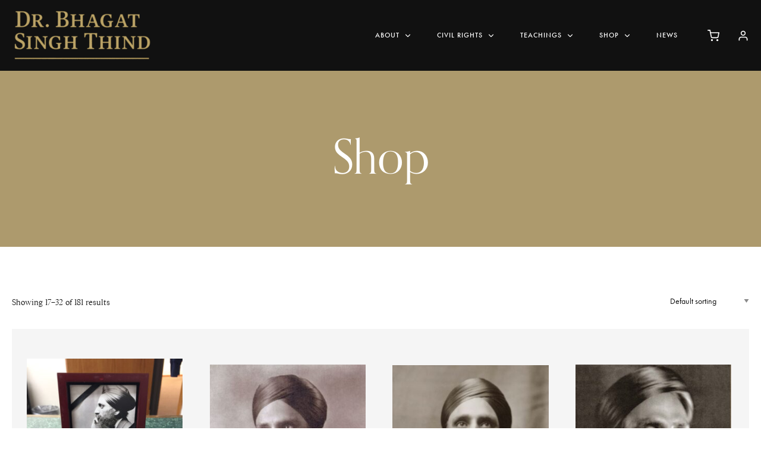

--- FILE ---
content_type: text/html; charset=UTF-8
request_url: https://bhagatsinghthind.com/shop/page/2/?product_orderby=popularity&product_count=16&product_order=desc
body_size: 27501
content:

	<!DOCTYPE html>
<html class="no-js" lang="en-US">
	<head>
		<meta charset="UTF-8" />
		<meta http-equiv="X-UA-Compatible" content="IE=edge">
		<link rel="profile" href="https://gmpg.org/xfn/11" />

		<meta name="viewport" content="width=device-width, initial-scale=1">
		<meta name='robots' content='index, follow, max-image-preview:large, max-snippet:-1, max-video-preview:-1' />
	<style>img:is([sizes="auto" i], [sizes^="auto," i]) { contain-intrinsic-size: 3000px 1500px }</style>
	
	<!-- This site is optimized with the Yoast SEO plugin v26.8 - https://yoast.com/product/yoast-seo-wordpress/ -->
	<title>Shop - Page 2 of 12 - Dr. Bhagat Singh Thind</title>
	<link rel="canonical" href="https://bhagatsinghthind.com/shop/page/2/" />
	<link rel="prev" href="https://bhagatsinghthind.com/shop/" />
	<link rel="next" href="https://bhagatsinghthind.com/shop/page/3/" />
	<meta property="og:locale" content="en_US" />
	<meta property="og:type" content="article" />
	<meta property="og:title" content="Shop - Page 2 of 12 - Dr. Bhagat Singh Thind" />
	<meta property="og:url" content="https://bhagatsinghthind.com/shop/" />
	<meta property="og:site_name" content="Dr. Bhagat Singh Thind" />
	<meta name="twitter:card" content="summary_large_image" />
	<script type="application/ld+json" class="yoast-schema-graph">{"@context":"https://schema.org","@graph":[{"@type":"WebPage","@id":"https://bhagatsinghthind.com/shop/","url":"https://bhagatsinghthind.com/shop/","name":"Shop - Page 2 of 12 - Dr. Bhagat Singh Thind","isPartOf":{"@id":"https://bhagatsinghthind.com/#website"},"primaryImageOfPage":{"@id":"https://bhagatsinghthind.com/shop/#primaryimage"},"image":{"@id":"https://bhagatsinghthind.com/shop/#primaryimage"},"thumbnailUrl":"https://bhagatsinghthind.com/wp-content/uploads/2024/06/IMG_4753-1080.jpg","datePublished":"2024-05-31T18:47:28+00:00","inLanguage":"en-US","potentialAction":[{"@type":"ReadAction","target":["https://bhagatsinghthind.com/shop/"]}]},{"@type":"ImageObject","inLanguage":"en-US","@id":"https://bhagatsinghthind.com/shop/#primaryimage","url":"https://bhagatsinghthind.com/wp-content/uploads/2024/06/IMG_4753-1080.jpg","contentUrl":"https://bhagatsinghthind.com/wp-content/uploads/2024/06/IMG_4753-1080.jpg","width":810,"height":1080},{"@type":"WebSite","@id":"https://bhagatsinghthind.com/#website","url":"https://bhagatsinghthind.com/","name":"Dr. Bhagat Singh Thind","description":"","potentialAction":[{"@type":"SearchAction","target":{"@type":"EntryPoint","urlTemplate":"https://bhagatsinghthind.com/?s={search_term_string}"},"query-input":{"@type":"PropertyValueSpecification","valueRequired":true,"valueName":"search_term_string"}}],"inLanguage":"en-US"}]}</script>
	<!-- / Yoast SEO plugin. -->


<link rel='dns-prefetch' href='//maps.googleapis.com' />
<link rel='dns-prefetch' href='//collect.commerce.godaddy.com' />
<link rel='dns-prefetch' href='//use.typekit.net' />
<link rel="alternate" type="application/rss+xml" title="Dr. Bhagat Singh Thind &raquo; Feed" href="https://bhagatsinghthind.com/feed/" />
<link rel="alternate" type="application/rss+xml" title="Dr. Bhagat Singh Thind &raquo; Comments Feed" href="https://bhagatsinghthind.com/comments/feed/" />
<link rel="alternate" type="text/calendar" title="Dr. Bhagat Singh Thind &raquo; iCal Feed" href="https://bhagatsinghthind.com/events/?ical=1" />
<link rel="alternate" type="application/rss+xml" title="Dr. Bhagat Singh Thind &raquo; Products Feed" href="https://bhagatsinghthind.com/shop/feed/" />
<script type="text/javascript">
/* <![CDATA[ */
window._wpemojiSettings = {"baseUrl":"https:\/\/s.w.org\/images\/core\/emoji\/16.0.1\/72x72\/","ext":".png","svgUrl":"https:\/\/s.w.org\/images\/core\/emoji\/16.0.1\/svg\/","svgExt":".svg","source":{"concatemoji":"https:\/\/bhagatsinghthind.com\/wp-includes\/js\/wp-emoji-release.min.js?ver=6.8.3"}};
/*! This file is auto-generated */
!function(s,n){var o,i,e;function c(e){try{var t={supportTests:e,timestamp:(new Date).valueOf()};sessionStorage.setItem(o,JSON.stringify(t))}catch(e){}}function p(e,t,n){e.clearRect(0,0,e.canvas.width,e.canvas.height),e.fillText(t,0,0);var t=new Uint32Array(e.getImageData(0,0,e.canvas.width,e.canvas.height).data),a=(e.clearRect(0,0,e.canvas.width,e.canvas.height),e.fillText(n,0,0),new Uint32Array(e.getImageData(0,0,e.canvas.width,e.canvas.height).data));return t.every(function(e,t){return e===a[t]})}function u(e,t){e.clearRect(0,0,e.canvas.width,e.canvas.height),e.fillText(t,0,0);for(var n=e.getImageData(16,16,1,1),a=0;a<n.data.length;a++)if(0!==n.data[a])return!1;return!0}function f(e,t,n,a){switch(t){case"flag":return n(e,"\ud83c\udff3\ufe0f\u200d\u26a7\ufe0f","\ud83c\udff3\ufe0f\u200b\u26a7\ufe0f")?!1:!n(e,"\ud83c\udde8\ud83c\uddf6","\ud83c\udde8\u200b\ud83c\uddf6")&&!n(e,"\ud83c\udff4\udb40\udc67\udb40\udc62\udb40\udc65\udb40\udc6e\udb40\udc67\udb40\udc7f","\ud83c\udff4\u200b\udb40\udc67\u200b\udb40\udc62\u200b\udb40\udc65\u200b\udb40\udc6e\u200b\udb40\udc67\u200b\udb40\udc7f");case"emoji":return!a(e,"\ud83e\udedf")}return!1}function g(e,t,n,a){var r="undefined"!=typeof WorkerGlobalScope&&self instanceof WorkerGlobalScope?new OffscreenCanvas(300,150):s.createElement("canvas"),o=r.getContext("2d",{willReadFrequently:!0}),i=(o.textBaseline="top",o.font="600 32px Arial",{});return e.forEach(function(e){i[e]=t(o,e,n,a)}),i}function t(e){var t=s.createElement("script");t.src=e,t.defer=!0,s.head.appendChild(t)}"undefined"!=typeof Promise&&(o="wpEmojiSettingsSupports",i=["flag","emoji"],n.supports={everything:!0,everythingExceptFlag:!0},e=new Promise(function(e){s.addEventListener("DOMContentLoaded",e,{once:!0})}),new Promise(function(t){var n=function(){try{var e=JSON.parse(sessionStorage.getItem(o));if("object"==typeof e&&"number"==typeof e.timestamp&&(new Date).valueOf()<e.timestamp+604800&&"object"==typeof e.supportTests)return e.supportTests}catch(e){}return null}();if(!n){if("undefined"!=typeof Worker&&"undefined"!=typeof OffscreenCanvas&&"undefined"!=typeof URL&&URL.createObjectURL&&"undefined"!=typeof Blob)try{var e="postMessage("+g.toString()+"("+[JSON.stringify(i),f.toString(),p.toString(),u.toString()].join(",")+"));",a=new Blob([e],{type:"text/javascript"}),r=new Worker(URL.createObjectURL(a),{name:"wpTestEmojiSupports"});return void(r.onmessage=function(e){c(n=e.data),r.terminate(),t(n)})}catch(e){}c(n=g(i,f,p,u))}t(n)}).then(function(e){for(var t in e)n.supports[t]=e[t],n.supports.everything=n.supports.everything&&n.supports[t],"flag"!==t&&(n.supports.everythingExceptFlag=n.supports.everythingExceptFlag&&n.supports[t]);n.supports.everythingExceptFlag=n.supports.everythingExceptFlag&&!n.supports.flag,n.DOMReady=!1,n.readyCallback=function(){n.DOMReady=!0}}).then(function(){return e}).then(function(){var e;n.supports.everything||(n.readyCallback(),(e=n.source||{}).concatemoji?t(e.concatemoji):e.wpemoji&&e.twemoji&&(t(e.twemoji),t(e.wpemoji)))}))}((window,document),window._wpemojiSettings);
/* ]]> */
</script>
<link rel='stylesheet' id='stripe-main-styles-css' href='https://bhagatsinghthind.com/wp-content/mu-plugins/vendor/godaddy/mwc-core/assets/css/stripe-settings.css' type='text/css' media='all' />
<link rel='stylesheet' id='godaddy-payments-payinperson-main-styles-css' href='https://bhagatsinghthind.com/wp-content/mu-plugins/vendor/godaddy/mwc-core/assets/css/pay-in-person-method.css' type='text/css' media='all' />
<style id='wp-emoji-styles-inline-css' type='text/css'>

	img.wp-smiley, img.emoji {
		display: inline !important;
		border: none !important;
		box-shadow: none !important;
		height: 1em !important;
		width: 1em !important;
		margin: 0 0.07em !important;
		vertical-align: -0.1em !important;
		background: none !important;
		padding: 0 !important;
	}
</style>
<link rel='stylesheet' id='wp-block-library-css' href='https://bhagatsinghthind.com/wp-includes/css/dist/block-library/style.min.css?ver=6.8.3' type='text/css' media='all' />
<style id='wp-block-library-theme-inline-css' type='text/css'>
.wp-block-audio :where(figcaption){color:#555;font-size:13px;text-align:center}.is-dark-theme .wp-block-audio :where(figcaption){color:#ffffffa6}.wp-block-audio{margin:0 0 1em}.wp-block-code{border:1px solid #ccc;border-radius:4px;font-family:Menlo,Consolas,monaco,monospace;padding:.8em 1em}.wp-block-embed :where(figcaption){color:#555;font-size:13px;text-align:center}.is-dark-theme .wp-block-embed :where(figcaption){color:#ffffffa6}.wp-block-embed{margin:0 0 1em}.blocks-gallery-caption{color:#555;font-size:13px;text-align:center}.is-dark-theme .blocks-gallery-caption{color:#ffffffa6}:root :where(.wp-block-image figcaption){color:#555;font-size:13px;text-align:center}.is-dark-theme :root :where(.wp-block-image figcaption){color:#ffffffa6}.wp-block-image{margin:0 0 1em}.wp-block-pullquote{border-bottom:4px solid;border-top:4px solid;color:currentColor;margin-bottom:1.75em}.wp-block-pullquote cite,.wp-block-pullquote footer,.wp-block-pullquote__citation{color:currentColor;font-size:.8125em;font-style:normal;text-transform:uppercase}.wp-block-quote{border-left:.25em solid;margin:0 0 1.75em;padding-left:1em}.wp-block-quote cite,.wp-block-quote footer{color:currentColor;font-size:.8125em;font-style:normal;position:relative}.wp-block-quote:where(.has-text-align-right){border-left:none;border-right:.25em solid;padding-left:0;padding-right:1em}.wp-block-quote:where(.has-text-align-center){border:none;padding-left:0}.wp-block-quote.is-large,.wp-block-quote.is-style-large,.wp-block-quote:where(.is-style-plain){border:none}.wp-block-search .wp-block-search__label{font-weight:700}.wp-block-search__button{border:1px solid #ccc;padding:.375em .625em}:where(.wp-block-group.has-background){padding:1.25em 2.375em}.wp-block-separator.has-css-opacity{opacity:.4}.wp-block-separator{border:none;border-bottom:2px solid;margin-left:auto;margin-right:auto}.wp-block-separator.has-alpha-channel-opacity{opacity:1}.wp-block-separator:not(.is-style-wide):not(.is-style-dots){width:100px}.wp-block-separator.has-background:not(.is-style-dots){border-bottom:none;height:1px}.wp-block-separator.has-background:not(.is-style-wide):not(.is-style-dots){height:2px}.wp-block-table{margin:0 0 1em}.wp-block-table td,.wp-block-table th{word-break:normal}.wp-block-table :where(figcaption){color:#555;font-size:13px;text-align:center}.is-dark-theme .wp-block-table :where(figcaption){color:#ffffffa6}.wp-block-video :where(figcaption){color:#555;font-size:13px;text-align:center}.is-dark-theme .wp-block-video :where(figcaption){color:#ffffffa6}.wp-block-video{margin:0 0 1em}:root :where(.wp-block-template-part.has-background){margin-bottom:0;margin-top:0;padding:1.25em 2.375em}
</style>
<style id='classic-theme-styles-inline-css' type='text/css'>
/*! This file is auto-generated */
.wp-block-button__link{color:#fff;background-color:#32373c;border-radius:9999px;box-shadow:none;text-decoration:none;padding:calc(.667em + 2px) calc(1.333em + 2px);font-size:1.125em}.wp-block-file__button{background:#32373c;color:#fff;text-decoration:none}
</style>
<link rel='stylesheet' id='wp-components-css' href='https://bhagatsinghthind.com/wp-includes/css/dist/components/style.min.css?ver=6.8.3' type='text/css' media='all' />
<link rel='stylesheet' id='wp-preferences-css' href='https://bhagatsinghthind.com/wp-includes/css/dist/preferences/style.min.css?ver=6.8.3' type='text/css' media='all' />
<link rel='stylesheet' id='wp-block-editor-css' href='https://bhagatsinghthind.com/wp-includes/css/dist/block-editor/style.min.css?ver=6.8.3' type='text/css' media='all' />
<link rel='stylesheet' id='popup-maker-block-library-style-css' href='https://bhagatsinghthind.com/wp-content/plugins/popup-maker/dist/packages/block-library-style.css?ver=dbea705cfafe089d65f1' type='text/css' media='all' />
<style id='global-styles-inline-css' type='text/css'>
:root{--wp--preset--aspect-ratio--square: 1;--wp--preset--aspect-ratio--4-3: 4/3;--wp--preset--aspect-ratio--3-4: 3/4;--wp--preset--aspect-ratio--3-2: 3/2;--wp--preset--aspect-ratio--2-3: 2/3;--wp--preset--aspect-ratio--16-9: 16/9;--wp--preset--aspect-ratio--9-16: 9/16;--wp--preset--color--black: #000000;--wp--preset--color--cyan-bluish-gray: #abb8c3;--wp--preset--color--white: #ffffff;--wp--preset--color--pale-pink: #f78da7;--wp--preset--color--vivid-red: #cf2e2e;--wp--preset--color--luminous-vivid-orange: #ff6900;--wp--preset--color--luminous-vivid-amber: #fcb900;--wp--preset--color--light-green-cyan: #7bdcb5;--wp--preset--color--vivid-green-cyan: #00d084;--wp--preset--color--pale-cyan-blue: #8ed1fc;--wp--preset--color--vivid-cyan-blue: #0693e3;--wp--preset--color--vivid-purple: #9b51e0;--wp--preset--gradient--vivid-cyan-blue-to-vivid-purple: linear-gradient(135deg,rgba(6,147,227,1) 0%,rgb(155,81,224) 100%);--wp--preset--gradient--light-green-cyan-to-vivid-green-cyan: linear-gradient(135deg,rgb(122,220,180) 0%,rgb(0,208,130) 100%);--wp--preset--gradient--luminous-vivid-amber-to-luminous-vivid-orange: linear-gradient(135deg,rgba(252,185,0,1) 0%,rgba(255,105,0,1) 100%);--wp--preset--gradient--luminous-vivid-orange-to-vivid-red: linear-gradient(135deg,rgba(255,105,0,1) 0%,rgb(207,46,46) 100%);--wp--preset--gradient--very-light-gray-to-cyan-bluish-gray: linear-gradient(135deg,rgb(238,238,238) 0%,rgb(169,184,195) 100%);--wp--preset--gradient--cool-to-warm-spectrum: linear-gradient(135deg,rgb(74,234,220) 0%,rgb(151,120,209) 20%,rgb(207,42,186) 40%,rgb(238,44,130) 60%,rgb(251,105,98) 80%,rgb(254,248,76) 100%);--wp--preset--gradient--blush-light-purple: linear-gradient(135deg,rgb(255,206,236) 0%,rgb(152,150,240) 100%);--wp--preset--gradient--blush-bordeaux: linear-gradient(135deg,rgb(254,205,165) 0%,rgb(254,45,45) 50%,rgb(107,0,62) 100%);--wp--preset--gradient--luminous-dusk: linear-gradient(135deg,rgb(255,203,112) 0%,rgb(199,81,192) 50%,rgb(65,88,208) 100%);--wp--preset--gradient--pale-ocean: linear-gradient(135deg,rgb(255,245,203) 0%,rgb(182,227,212) 50%,rgb(51,167,181) 100%);--wp--preset--gradient--electric-grass: linear-gradient(135deg,rgb(202,248,128) 0%,rgb(113,206,126) 100%);--wp--preset--gradient--midnight: linear-gradient(135deg,rgb(2,3,129) 0%,rgb(40,116,252) 100%);--wp--preset--font-size--small: 13px;--wp--preset--font-size--medium: 20px;--wp--preset--font-size--large: 36px;--wp--preset--font-size--x-large: 42px;--wp--preset--spacing--20: 0.44rem;--wp--preset--spacing--30: 0.67rem;--wp--preset--spacing--40: 1rem;--wp--preset--spacing--50: 1.5rem;--wp--preset--spacing--60: 2.25rem;--wp--preset--spacing--70: 3.38rem;--wp--preset--spacing--80: 5.06rem;--wp--preset--shadow--natural: 6px 6px 9px rgba(0, 0, 0, 0.2);--wp--preset--shadow--deep: 12px 12px 50px rgba(0, 0, 0, 0.4);--wp--preset--shadow--sharp: 6px 6px 0px rgba(0, 0, 0, 0.2);--wp--preset--shadow--outlined: 6px 6px 0px -3px rgba(255, 255, 255, 1), 6px 6px rgba(0, 0, 0, 1);--wp--preset--shadow--crisp: 6px 6px 0px rgba(0, 0, 0, 1);}:where(.is-layout-flex){gap: 0.5em;}:where(.is-layout-grid){gap: 0.5em;}body .is-layout-flex{display: flex;}.is-layout-flex{flex-wrap: wrap;align-items: center;}.is-layout-flex > :is(*, div){margin: 0;}body .is-layout-grid{display: grid;}.is-layout-grid > :is(*, div){margin: 0;}:where(.wp-block-columns.is-layout-flex){gap: 2em;}:where(.wp-block-columns.is-layout-grid){gap: 2em;}:where(.wp-block-post-template.is-layout-flex){gap: 1.25em;}:where(.wp-block-post-template.is-layout-grid){gap: 1.25em;}.has-black-color{color: var(--wp--preset--color--black) !important;}.has-cyan-bluish-gray-color{color: var(--wp--preset--color--cyan-bluish-gray) !important;}.has-white-color{color: var(--wp--preset--color--white) !important;}.has-pale-pink-color{color: var(--wp--preset--color--pale-pink) !important;}.has-vivid-red-color{color: var(--wp--preset--color--vivid-red) !important;}.has-luminous-vivid-orange-color{color: var(--wp--preset--color--luminous-vivid-orange) !important;}.has-luminous-vivid-amber-color{color: var(--wp--preset--color--luminous-vivid-amber) !important;}.has-light-green-cyan-color{color: var(--wp--preset--color--light-green-cyan) !important;}.has-vivid-green-cyan-color{color: var(--wp--preset--color--vivid-green-cyan) !important;}.has-pale-cyan-blue-color{color: var(--wp--preset--color--pale-cyan-blue) !important;}.has-vivid-cyan-blue-color{color: var(--wp--preset--color--vivid-cyan-blue) !important;}.has-vivid-purple-color{color: var(--wp--preset--color--vivid-purple) !important;}.has-black-background-color{background-color: var(--wp--preset--color--black) !important;}.has-cyan-bluish-gray-background-color{background-color: var(--wp--preset--color--cyan-bluish-gray) !important;}.has-white-background-color{background-color: var(--wp--preset--color--white) !important;}.has-pale-pink-background-color{background-color: var(--wp--preset--color--pale-pink) !important;}.has-vivid-red-background-color{background-color: var(--wp--preset--color--vivid-red) !important;}.has-luminous-vivid-orange-background-color{background-color: var(--wp--preset--color--luminous-vivid-orange) !important;}.has-luminous-vivid-amber-background-color{background-color: var(--wp--preset--color--luminous-vivid-amber) !important;}.has-light-green-cyan-background-color{background-color: var(--wp--preset--color--light-green-cyan) !important;}.has-vivid-green-cyan-background-color{background-color: var(--wp--preset--color--vivid-green-cyan) !important;}.has-pale-cyan-blue-background-color{background-color: var(--wp--preset--color--pale-cyan-blue) !important;}.has-vivid-cyan-blue-background-color{background-color: var(--wp--preset--color--vivid-cyan-blue) !important;}.has-vivid-purple-background-color{background-color: var(--wp--preset--color--vivid-purple) !important;}.has-black-border-color{border-color: var(--wp--preset--color--black) !important;}.has-cyan-bluish-gray-border-color{border-color: var(--wp--preset--color--cyan-bluish-gray) !important;}.has-white-border-color{border-color: var(--wp--preset--color--white) !important;}.has-pale-pink-border-color{border-color: var(--wp--preset--color--pale-pink) !important;}.has-vivid-red-border-color{border-color: var(--wp--preset--color--vivid-red) !important;}.has-luminous-vivid-orange-border-color{border-color: var(--wp--preset--color--luminous-vivid-orange) !important;}.has-luminous-vivid-amber-border-color{border-color: var(--wp--preset--color--luminous-vivid-amber) !important;}.has-light-green-cyan-border-color{border-color: var(--wp--preset--color--light-green-cyan) !important;}.has-vivid-green-cyan-border-color{border-color: var(--wp--preset--color--vivid-green-cyan) !important;}.has-pale-cyan-blue-border-color{border-color: var(--wp--preset--color--pale-cyan-blue) !important;}.has-vivid-cyan-blue-border-color{border-color: var(--wp--preset--color--vivid-cyan-blue) !important;}.has-vivid-purple-border-color{border-color: var(--wp--preset--color--vivid-purple) !important;}.has-vivid-cyan-blue-to-vivid-purple-gradient-background{background: var(--wp--preset--gradient--vivid-cyan-blue-to-vivid-purple) !important;}.has-light-green-cyan-to-vivid-green-cyan-gradient-background{background: var(--wp--preset--gradient--light-green-cyan-to-vivid-green-cyan) !important;}.has-luminous-vivid-amber-to-luminous-vivid-orange-gradient-background{background: var(--wp--preset--gradient--luminous-vivid-amber-to-luminous-vivid-orange) !important;}.has-luminous-vivid-orange-to-vivid-red-gradient-background{background: var(--wp--preset--gradient--luminous-vivid-orange-to-vivid-red) !important;}.has-very-light-gray-to-cyan-bluish-gray-gradient-background{background: var(--wp--preset--gradient--very-light-gray-to-cyan-bluish-gray) !important;}.has-cool-to-warm-spectrum-gradient-background{background: var(--wp--preset--gradient--cool-to-warm-spectrum) !important;}.has-blush-light-purple-gradient-background{background: var(--wp--preset--gradient--blush-light-purple) !important;}.has-blush-bordeaux-gradient-background{background: var(--wp--preset--gradient--blush-bordeaux) !important;}.has-luminous-dusk-gradient-background{background: var(--wp--preset--gradient--luminous-dusk) !important;}.has-pale-ocean-gradient-background{background: var(--wp--preset--gradient--pale-ocean) !important;}.has-electric-grass-gradient-background{background: var(--wp--preset--gradient--electric-grass) !important;}.has-midnight-gradient-background{background: var(--wp--preset--gradient--midnight) !important;}.has-small-font-size{font-size: var(--wp--preset--font-size--small) !important;}.has-medium-font-size{font-size: var(--wp--preset--font-size--medium) !important;}.has-large-font-size{font-size: var(--wp--preset--font-size--large) !important;}.has-x-large-font-size{font-size: var(--wp--preset--font-size--x-large) !important;}
:where(.wp-block-post-template.is-layout-flex){gap: 1.25em;}:where(.wp-block-post-template.is-layout-grid){gap: 1.25em;}
:where(.wp-block-columns.is-layout-flex){gap: 2em;}:where(.wp-block-columns.is-layout-grid){gap: 2em;}
:root :where(.wp-block-pullquote){font-size: 1.5em;line-height: 1.6;}
</style>
<link rel='stylesheet' id='wpos-magnific-style-css' href='https://bhagatsinghthind.com/wp-content/plugins/album-and-image-gallery-plus-lightbox/assets/css/magnific-popup.css?ver=2.1.8' type='text/css' media='all' />
<link rel='stylesheet' id='wpos-slick-style-css' href='https://bhagatsinghthind.com/wp-content/plugins/album-and-image-gallery-plus-lightbox/assets/css/slick.css?ver=2.1.8' type='text/css' media='all' />
<link rel='stylesheet' id='aigpl-public-css-css' href='https://bhagatsinghthind.com/wp-content/plugins/album-and-image-gallery-plus-lightbox/assets/css/aigpl-public.css?ver=2.1.8' type='text/css' media='all' />
<link rel='stylesheet' id='contact-form-7-css' href='https://bhagatsinghthind.com/wp-content/plugins/contact-form-7/includes/css/styles.css?ver=6.1.4' type='text/css' media='all' />
<link rel='stylesheet' id='wpa-css-css' href='https://bhagatsinghthind.com/wp-content/plugins/honeypot/includes/css/wpa.css?ver=2.3.04' type='text/css' media='all' />
<link rel='stylesheet' id='woocommerce-layout-css' href='https://bhagatsinghthind.com/wp-content/plugins/woocommerce/assets/css/woocommerce-layout.css?ver=10.4.3' type='text/css' media='all' />
<link rel='stylesheet' id='woocommerce-smallscreen-css' href='https://bhagatsinghthind.com/wp-content/plugins/woocommerce/assets/css/woocommerce-smallscreen.css?ver=10.4.3' type='text/css' media='only screen and (max-width: 768px)' />
<link rel='stylesheet' id='woocommerce-general-css' href='https://bhagatsinghthind.com/wp-content/plugins/woocommerce/assets/css/woocommerce.css?ver=10.4.3' type='text/css' media='all' />
<style id='woocommerce-inline-inline-css' type='text/css'>
.woocommerce form .form-row .required { visibility: visible; }
</style>
<link rel='stylesheet' id='tribe-events-v2-single-skeleton-css' href='https://bhagatsinghthind.com/wp-content/plugins/the-events-calendar/build/css/tribe-events-single-skeleton.css?ver=6.15.14' type='text/css' media='all' />
<link rel='stylesheet' id='tribe-events-v2-single-skeleton-full-css' href='https://bhagatsinghthind.com/wp-content/plugins/the-events-calendar/build/css/tribe-events-single-full.css?ver=6.15.14' type='text/css' media='all' />
<link rel='stylesheet' id='tec-events-elementor-widgets-base-styles-css' href='https://bhagatsinghthind.com/wp-content/plugins/the-events-calendar/build/css/integrations/plugins/elementor/widgets/widget-base.css?ver=6.15.14' type='text/css' media='all' />
<link rel='stylesheet' id='godaddy-styles-css' href='https://bhagatsinghthind.com/wp-content/mu-plugins/vendor/wpex/godaddy-launch/includes/Dependencies/GoDaddy/Styles/build/latest.css?ver=2.0.2' type='text/css' media='all' />
<link rel='stylesheet' id='loquet-style-css' href='https://bhagatsinghthind.com/wp-content/themes/loquet/style.css?ver=6.8.3' type='text/css' media='all' />
<link rel='stylesheet' id='loquet-child-style-css' href='https://bhagatsinghthind.com/wp-content/themes/loquet-child/style.css?ver=1.0.7' type='text/css' media='all' />
<link rel='stylesheet' id='loquet-woocommerce-css' href='https://bhagatsinghthind.com/wp-content/themes/loquet/includes/assets/css/gt-woocommerce.min.css?ver=6.8.3' type='text/css' media='all' />
<link rel='stylesheet' id='fancybox-css' href='https://bhagatsinghthind.com/wp-content/themes/loquet/includes/assets/css/fancybox.min.css?ver=6.8.3' type='text/css' media='all' />
<link rel='stylesheet' id='loquet-google-maps-css' href='https://bhagatsinghthind.com/wp-content/themes/loquet/includes/assets/css/gt-google-maps.min.css?ver=6.8.3' type='text/css' media='all' />
<link rel='stylesheet' id='foundation-css' href='https://bhagatsinghthind.com/wp-content/themes/loquet/includes/assets/css/foundation.min.css?ver=6.8.3' type='text/css' media='all' />
<link rel='stylesheet' id='simplebar-css' href='https://bhagatsinghthind.com/wp-content/themes/loquet/includes/assets/css/simplebar.min.css?ver=6.8.3' type='text/css' media='all' />
<link rel='stylesheet' id='swiper-css' href='https://bhagatsinghthind.com/wp-content/plugins/elementor/assets/lib/swiper/v8/css/swiper.min.css?ver=8.4.5' type='text/css' media='all' />
<link rel='stylesheet' id='fontawesome-css' href='https://bhagatsinghthind.com/wp-content/themes/loquet/includes/assets/css/fontawesome.min.css?ver=6.8.3' type='text/css' media='all' />
<link rel='stylesheet' id='selectize-css' href='https://bhagatsinghthind.com/wp-content/themes/loquet/includes/assets/css/selectize.min.css?ver=6.8.3' type='text/css' media='all' />
<link rel='stylesheet' id='loquet-social-media-css' href='https://bhagatsinghthind.com/wp-content/themes/loquet/includes/assets/css/gt-social-media.min.css?ver=6.8.3' type='text/css' media='all' />
<link rel='stylesheet' id='loquet-core-css' href='https://bhagatsinghthind.com/wp-content/themes/loquet/includes/assets/css/gt-core.min.css?ver=6.8.3' type='text/css' media='all' />
<link rel='stylesheet' id='loquet-theme-css' href='https://bhagatsinghthind.com/wp-content/themes/loquet/includes/assets/css/gt-style.min.css?ver=6.8.3' type='text/css' media='all' />
<link rel='stylesheet' id='loquet-css' href='https://bhagatsinghthind.com/wp-content/themes/loquet-child/style.css?ver=6.8.3' type='text/css' media='all' />
<link rel='stylesheet' id='loquet-custom-css' href='https://bhagatsinghthind.com/wp-content/themes/loquet/includes/assets/css/custom.css?ver=1.0.0' type='text/css' media='all' />
<style id='loquet-custom-inline-css' type='text/css'>
:root{--gt-primary-color: #111111;}:root{--gt-color-woo-text-desc: #111111;}:root{--gt-secondary-color: #ad9a6d;}:root{--gt-color-woo-primary: #ad9a6d;}:root{--gt-color-woo-rating: #ad9a6d;}:root{--gt-color-woo-onsale: #ad9a6d;}:root{--gt-color-woo-price: #ad9a6d;}.gt-marker-cluster:before{background: #ad9a6d;}:root{--gt-tertiary-color: #faf5ef;}:root{--gt-fourth-color: #b5aca3;}:root{--gt-color-woo-pagination-active-background: #b5aca3;}:root{--gt-input-background-color: #ffffff;}:root{--gt-input-text-color: #000000;}:root{--gt-input-border-color: #000000;}:root{--gt-color-woo-form-border: #000000;}:root{--gt-input-hover-border-color: #666666;}:root{--gt-input-focus-border-color: #666;}:root{--gt-input-autofill-border-color: #666;}:root{--gt-dark-input-background-color: #ffffff;}:root{--gt-dark-input-text-color: #000000;}:root{--gt-dark-input-border-color: #000000;}:root{--gt-dark-input-hover-border-color: #666666;}:root{--gt-dark-input-focus-border-color: #666666;}:root{--gt-dark-input-autofill-border-color: #666666;}:root{--gt-button-background-color: #000000;}:root{--gt-color-woo-form-button: #000000;}:root{--gt-button-text-color: #ffffff;}:root{--gt-button-hover-background-color: #666666;}:root{--gt-color-woo-form-button-active: #666666;}:root{--gt-button-hover-text-color: #ffffff;}:root{--gt-dark-button-background-color: #000000;}:root{--gt-dark-button-text-color: #ffffff;}:root{--gt-dark-button-hover-background-color: #666666;}:root{--gt-dark-button-hover-text-color: #ffffff;}@media (min-width: 1200px) {.gt-title-bar.gt-style-1 .gt-content{padding-top:50px !important;}}@media (min-width: 1200px) {.gt-title-bar.gt-style-2 .gt-content{padding-top:50px !important;}}@media (min-width: 1200px) {.gt-title-bar.gt-style-3 .gt-content{padding-top:50px !important;}}
</style>
<link rel='stylesheet' id='mwc-payments-payment-form-css' href='https://bhagatsinghthind.com/wp-content/mu-plugins/vendor/godaddy/mwc-core/assets/css/payment-form.css' type='text/css' media='all' />
<link rel='stylesheet' id='typekit-css' href='https://use.typekit.net/dpf2qad.css?ver=1.0.7' type='text/css' media='all' />
<link rel='stylesheet' id='elementor-frontend-css' href='https://bhagatsinghthind.com/wp-content/plugins/elementor/assets/css/frontend.min.css?ver=3.34.2' type='text/css' media='all' />
<link rel='stylesheet' id='eael-general-css' href='https://bhagatsinghthind.com/wp-content/plugins/essential-addons-for-elementor-lite/assets/front-end/css/view/general.min.css?ver=6.5.8' type='text/css' media='all' />
<script type="text/javascript" src="https://bhagatsinghthind.com/wp-includes/js/jquery/jquery.min.js?ver=3.7.1" id="jquery-core-js"></script>
<script type="text/javascript" src="https://bhagatsinghthind.com/wp-includes/js/jquery/jquery-migrate.min.js?ver=3.4.1" id="jquery-migrate-js"></script>
<script type="text/javascript" src="https://bhagatsinghthind.com/wp-content/plugins/woocommerce/assets/js/jquery-blockui/jquery.blockUI.min.js?ver=2.7.0-wc.10.4.3" id="wc-jquery-blockui-js" defer="defer" data-wp-strategy="defer"></script>
<script type="text/javascript" id="wc-add-to-cart-js-extra">
/* <![CDATA[ */
var wc_add_to_cart_params = {"ajax_url":"\/wp-admin\/admin-ajax.php","wc_ajax_url":"\/?wc-ajax=%%endpoint%%","i18n_view_cart":"View cart","cart_url":"https:\/\/bhagatsinghthind.com\/cart\/","is_cart":"","cart_redirect_after_add":"no"};
/* ]]> */
</script>
<script type="text/javascript" src="https://bhagatsinghthind.com/wp-content/plugins/woocommerce/assets/js/frontend/add-to-cart.min.js?ver=10.4.3" id="wc-add-to-cart-js" defer="defer" data-wp-strategy="defer"></script>
<script type="text/javascript" src="https://bhagatsinghthind.com/wp-content/plugins/woocommerce/assets/js/js-cookie/js.cookie.min.js?ver=2.1.4-wc.10.4.3" id="wc-js-cookie-js" defer="defer" data-wp-strategy="defer"></script>
<script type="text/javascript" id="woocommerce-js-extra">
/* <![CDATA[ */
var woocommerce_params = {"ajax_url":"\/wp-admin\/admin-ajax.php","wc_ajax_url":"\/?wc-ajax=%%endpoint%%","i18n_password_show":"Show password","i18n_password_hide":"Hide password"};
/* ]]> */
</script>
<script type="text/javascript" src="https://bhagatsinghthind.com/wp-content/plugins/woocommerce/assets/js/frontend/woocommerce.min.js?ver=10.4.3" id="woocommerce-js" defer="defer" data-wp-strategy="defer"></script>
<script type="text/javascript" src="https://collect.commerce.godaddy.com/sdk.js" id="poynt-collect-sdk-js"></script>
<script type="text/javascript" id="mwc-payments-poynt-payment-form-js-extra">
/* <![CDATA[ */
var poyntPaymentFormI18n = {"errorMessages":{"genericError":"An error occurred, please try again or try an alternate form of payment.","missingCardDetails":"Missing card details.","missingBillingDetails":"Missing billing details."}};
/* ]]> */
</script>
<script type="text/javascript" src="https://bhagatsinghthind.com/wp-content/mu-plugins/vendor/godaddy/mwc-core/assets/js/payments/frontend/poynt.js" id="mwc-payments-poynt-payment-form-js"></script>
<link rel="https://api.w.org/" href="https://bhagatsinghthind.com/wp-json/" /><link rel="EditURI" type="application/rsd+xml" title="RSD" href="https://bhagatsinghthind.com/xmlrpc.php?rsd" />
<meta name="generator" content="WordPress 6.8.3" />
<meta name="generator" content="WooCommerce 10.4.3" />
<meta name="tec-api-version" content="v1"><meta name="tec-api-origin" content="https://bhagatsinghthind.com"><link rel="alternate" href="https://bhagatsinghthind.com/wp-json/tribe/events/v1/" />	<noscript><style>.woocommerce-product-gallery{ opacity: 1 !important; }</style></noscript>
	<meta name="generator" content="Elementor 3.34.2; features: e_font_icon_svg, additional_custom_breakpoints; settings: css_print_method-external, google_font-enabled, font_display-swap">
			<style>
				.e-con.e-parent:nth-of-type(n+4):not(.e-lazyloaded):not(.e-no-lazyload),
				.e-con.e-parent:nth-of-type(n+4):not(.e-lazyloaded):not(.e-no-lazyload) * {
					background-image: none !important;
				}
				@media screen and (max-height: 1024px) {
					.e-con.e-parent:nth-of-type(n+3):not(.e-lazyloaded):not(.e-no-lazyload),
					.e-con.e-parent:nth-of-type(n+3):not(.e-lazyloaded):not(.e-no-lazyload) * {
						background-image: none !important;
					}
				}
				@media screen and (max-height: 640px) {
					.e-con.e-parent:nth-of-type(n+2):not(.e-lazyloaded):not(.e-no-lazyload),
					.e-con.e-parent:nth-of-type(n+2):not(.e-lazyloaded):not(.e-no-lazyload) * {
						background-image: none !important;
					}
				}
			</style>
			<meta name="generator" content="Powered by Slider Revolution 6.7.25 - responsive, Mobile-Friendly Slider Plugin for WordPress with comfortable drag and drop interface." />
<link rel="icon" href="https://bhagatsinghthind.com/wp-content/uploads/2024/06/cropped-fav-con-bst-32x32.png" sizes="32x32" />
<link rel="icon" href="https://bhagatsinghthind.com/wp-content/uploads/2024/06/cropped-fav-con-bst-192x192.png" sizes="192x192" />
<link rel="apple-touch-icon" href="https://bhagatsinghthind.com/wp-content/uploads/2024/06/cropped-fav-con-bst-180x180.png" />
<meta name="msapplication-TileImage" content="https://bhagatsinghthind.com/wp-content/uploads/2024/06/cropped-fav-con-bst-270x270.png" />
<script>function setREVStartSize(e){
			//window.requestAnimationFrame(function() {
				window.RSIW = window.RSIW===undefined ? window.innerWidth : window.RSIW;
				window.RSIH = window.RSIH===undefined ? window.innerHeight : window.RSIH;
				try {
					var pw = document.getElementById(e.c).parentNode.offsetWidth,
						newh;
					pw = pw===0 || isNaN(pw) || (e.l=="fullwidth" || e.layout=="fullwidth") ? window.RSIW : pw;
					e.tabw = e.tabw===undefined ? 0 : parseInt(e.tabw);
					e.thumbw = e.thumbw===undefined ? 0 : parseInt(e.thumbw);
					e.tabh = e.tabh===undefined ? 0 : parseInt(e.tabh);
					e.thumbh = e.thumbh===undefined ? 0 : parseInt(e.thumbh);
					e.tabhide = e.tabhide===undefined ? 0 : parseInt(e.tabhide);
					e.thumbhide = e.thumbhide===undefined ? 0 : parseInt(e.thumbhide);
					e.mh = e.mh===undefined || e.mh=="" || e.mh==="auto" ? 0 : parseInt(e.mh,0);
					if(e.layout==="fullscreen" || e.l==="fullscreen")
						newh = Math.max(e.mh,window.RSIH);
					else{
						e.gw = Array.isArray(e.gw) ? e.gw : [e.gw];
						for (var i in e.rl) if (e.gw[i]===undefined || e.gw[i]===0) e.gw[i] = e.gw[i-1];
						e.gh = e.el===undefined || e.el==="" || (Array.isArray(e.el) && e.el.length==0)? e.gh : e.el;
						e.gh = Array.isArray(e.gh) ? e.gh : [e.gh];
						for (var i in e.rl) if (e.gh[i]===undefined || e.gh[i]===0) e.gh[i] = e.gh[i-1];
											
						var nl = new Array(e.rl.length),
							ix = 0,
							sl;
						e.tabw = e.tabhide>=pw ? 0 : e.tabw;
						e.thumbw = e.thumbhide>=pw ? 0 : e.thumbw;
						e.tabh = e.tabhide>=pw ? 0 : e.tabh;
						e.thumbh = e.thumbhide>=pw ? 0 : e.thumbh;
						for (var i in e.rl) nl[i] = e.rl[i]<window.RSIW ? 0 : e.rl[i];
						sl = nl[0];
						for (var i in nl) if (sl>nl[i] && nl[i]>0) { sl = nl[i]; ix=i;}
						var m = pw>(e.gw[ix]+e.tabw+e.thumbw) ? 1 : (pw-(e.tabw+e.thumbw)) / (e.gw[ix]);
						newh =  (e.gh[ix] * m) + (e.tabh + e.thumbh);
					}
					var el = document.getElementById(e.c);
					if (el!==null && el) el.style.height = newh+"px";
					el = document.getElementById(e.c+"_wrapper");
					if (el!==null && el) {
						el.style.height = newh+"px";
						el.style.display = "block";
					}
				} catch(e){
					console.log("Failure at Presize of Slider:" + e)
				}
			//});
		  };</script>
		<style type="text/css" id="wp-custom-css">
			body {
    font-size: 18px;
}

.main_template_left_contact_links a.elementor-button.elementor-button-link {
    display: none;
}

input#wc-block-components-totals-coupon__input-coupon {
    background: #fff !important;
    color: #000 !important;
    border-color: #000;
}

.wc-block-components-textarea {
  color: #000 !important;
}


.page-id-12 .has-dark-controls .wc-block-components-form .wc-block-components-text-input input[type="email"], .page-id-12 .has-dark-controls .wc-block-components-form .wc-block-components-text-input input[type="number"], .page-id-12 .has-dark-controls .wc-block-components-form .wc-block-components-text-input input[type="password"], .page-id-12 .has-dark-controls .wc-block-components-form .wc-block-components-text-input input[type="tel"], .page-id-12 .page-id-12 .has-dark-controls .wc-block-components-form .wc-block-components-text-input input[type="text"], .page-id-12 .has-dark-controls .wc-block-components-form .wc-block-components-text-input input[type="url"], .page-id-12 .has-dark-controls .wc-block-components-text-input input[type="email"], .page-id-12 .has-dark-controls .wc-block-components-text-input input[type="number"], .page-id-12 .has-dark-controls .wc-block-components-text-input input[type="password"], .page-id-12 .has-dark-controls .wc-block-components-text-input input[type="tel"], .page-id-12 .has-dark-controls .wc-block-components-text-input input[type="text"], .page-id-12 .has-dark-controls .wc-block-components-text-input input[type="url"], .page-id-12 
.has-dark-controls .wc-blocks-components-select .wc-blocks-components-select__select, 
.p-CardNumberInput-input,
#shipping-first_name, #shipping-last_name, #shipping-address_1,
#shipping-city, #shipping-postcode,
 #billing-first_name, #billing-last_name, #billing-address_1,
#billing-city, #billing-postcode,
#Field-expiryInput,
#Field-cvcInput,
#Field-numberInput

{
  background-color: #fff !important;
  border:1px solid #000  !important;
  color: #000  !important;
}
.page-id-12 .has-dark-controls .wc-block-components-form .wc-block-components-text-input label, .page-id-12 .has-dark-controls .wc-block-components-text-input label,
.page-id-12 .has-dark-controls .wc-blocks-components-select .wc-blocks-components-select__label, .wc-block-components-text-input.wc-block-components-totals-coupon__input label{
  color: #444  !important;
  font-weight: bold;
}
.has-dark-controls .wc-block-components-validation-error {
    color: #f00 !important;
    font-size: 14px;
    font-weight: 600;
}

.woocommerce ul.products li.product .woocommerce-loop-category__title, .woocommerce ul.products li.product .woocommerce-loop-product__title, .woocommerce ul.products li.product h3 {
    
    min-height: 41px;
}
.gt-footer .gt-copyright.gt-style-2 .gt-copyright-inner{
	padding:0px 0 30px 0 !important;
}

.gt-footer .gt-copyright.gt-style-2 .gt-copyright-inner p{
	opacity:1;
}

    .gt-title-bar.gt-style-1 .gt-content {
        padding-top: 100px !important;
        padding-bottom: 100px;
    }

.eael-product-carousel a img
 {
    height: 250px;
      object-fit: contain;
    width: 100%;
    
}


.is-large.wc-block-cart .wc-block-cart-items th {
    padding: 8px 16px 8px 8px;
}
.gt-page-content-full .gt-featured-header img {
    width: fit-content;
}
.postid-3170 .gt-position-1.gt-type-image {
    display: none;
}
.gt-sponsors.gt-style-4 .gt-item .gt-logo {
    background: #FFFFFF;
}
.pum-content.popmake-content p {
    font-size: 14px;
}
.popmake{
    height: 100% !important;
    max-height: 600px !important;
    overflow: hidden !important;
    overflow-y: scroll !important;
}

section.related.products {
    float: left;
    width: 100%;
}
.has-dark-controls .wc-block-components-form .wc-block-components-text-input input[type=email], .has-dark-controls .wc-block-components-form .wc-block-components-text-input input[type=number], .has-dark-controls .wc-block-components-form .wc-block-components-text-input input[type=password], .has-dark-controls .wc-block-components-form .wc-block-components-text-input input[type=tel], .has-dark-controls .wc-block-components-form .wc-block-components-text-input input[type=text], .has-dark-controls .wc-block-components-form .wc-block-components-text-input input[type=url], .has-dark-controls .wc-block-components-text-input input[type=email], .has-dark-controls .wc-block-components-text-input input[type=number], .has-dark-controls .wc-block-components-text-input input[type=password], .has-dark-controls .wc-block-components-text-input input[type=tel], .has-dark-controls .wc-block-components-text-input input[type=text], .has-dark-controls .wc-block-components-text-input input[type=url] {
    background-color: #333 !important;
    
}

.has-dark-controls .wc-blocks-components-select .wc-blocks-components-select__select {
   
    background: #333;
}

.woocommerce .woocommerce-NoticeGroup>.woocommerce-message, .woocommerce .woocommerce-notices-wrapper>.woocommerce-message, .woocommerce-account .woocommerce-MyAccount-content .woocommerce-Message.woocommerce-message {
    border-top-color: #ad9a6d;
}

.woocommerce ul.products li.product a img {
    height: 400px;
    object-fit: contain;
}
 
ul.products.columns-4 {
    background: #f5f5f5;
    padding: 25px;
}


.woocommerce ul.products li.product {
    position: relative;
    text-align: center;
}


main.gt-main {
    overflow: hidden;
}
p{
	margin-bottom:12px;
}

.year {
  font-size: 24px;
  color: var(--e-global-color-secondary);
  font-weight: 600;
}
ul, ol{
	margin-bottom:0px !important;
}
.ullist-main li a:hover{
	color:#000;	
}
.ullist-main li a{
	color:#d1ae76;
}
.pdf-color a{
	color:#d1ae76;
}
.pdf-color a:hover{
		color:#000;
}
#pdf-color-lheight a{
	line-height:50px;
}
.dflex div {
	    width: 100%;
    margin-bottom: 20px;
}
textarea.wpcf7-form-control.wpcf7-textarea {
    height: 180px;
	margin-bottom:20px;
}
.filter-icon {
    font-weight: 600;
    display: inline-block;
}
.album-options-wrap {
    display: inline-block;
    width: 240px;
    margin-left: 10px;
}
select.album-options {
    width: 100%;
}
.album-options-wrap .options {
	font-size: 18px;
    color: #fff;
    background: #b29059 !important;
	border-radius:0px;
    padding: 15px;
}
.album-options-wrap .options:hover{
	
}
#pdf-title-color h4 a:hover{
	color:#d1ae76;
}
#pdf-title-color-at li a:hover{
	color:#d1ae76;
}
#pdf-title-color-at li{
padding-top:20px;
}
#pdf-title-color-a h4 a:hover{
	color:#000;
}
#donation_buttons td {
    padding: 0px;
    border: none;
}

.gt-page-wrapper {
    padding: 80px 0;
}
h4.elementor-heading-title {
    font-weight: bold;
	    line-height: inherit;
}

#menu-about li, 
#menu-civil-rights li,
#menu-links li{
    margin-bottom: 15px;
}

#menu-about li a,
#menu-civil-rights  li a,
#menu-links li a{
    line-height: 30px;
	font-size: 20px;
	    text-transform: capitalize;
	padding: 0;
}

#menu-about li.menu-item-has-children span,
#menu-civil-rights li.menu-item-has-children span{
    display: none;
}
#menu-about ul.sub-menu,
#menu-civil-rights ul.sub-menu{
    display: block;
    background: transparent;
    border: none;
	    margin-top: 5px;
}
.main_template_left_about_links {
    padding-left: 10px !important;
    padding-right: 10px !important;
}
#menu-about ul.sub-menu li a,
#menu-civil-rights ul.sub-menu li a{
    text-align: center;
    padding: 0 !important;
	    border: none;
}
#menu-about li ul.sub-menu li,
#menu-civil-rights li ul.sub-menu li{
    margin-bottom: 5px;
}

.gt-content-body img{
	margin-bottom:10px;
}


/* sidebar left align css */

.main_template_left_about_links h4 {
    text-align: left;
}

ul#menu-about li a,
ul#menu-civil-rights li a,
#menu-links li a {
    text-align: left;
    padding-left: 10px;
	    padding-top: 3px;
    padding-bottom: 3px;
}

.main_template_left_about_links h4 {
    text-align: left;
}
.main_template_left_about_links #menu-about ul.sub-menu li a,
.main_template_left_about_links #menu-civil-rights ul.sub-menu li a,
#menu-links ul.sub-menu li a
{
    text-align: left;
	padding-left: 20px !important;
}

/* end side bar left align */
@media (max-width:767px){
.gt-title-bar.gt-style-1 .gt-content {
    padding-top: 120px !important;
    padding-bottom: 70px;
}
	
 .is-medium table.wc-block-cart-items .wc-block-cart-items__row, .is-mobile table.wc-block-cart-items .wc-block-cart-items__row, .is-small table.wc-block-cart-items .wc-block-cart-items__row {
    
    padding: 16px 10px !important;
}
	.wc-block-cart table.wc-block-cart-items, .wc-block-cart table.wc-block-cart-items td, .wc-block-cart table.wc-block-cart-items th {
    margin: 0 0 10px !important;
}
	
}

@media (max-width:561px){
textarea.wpcf7-form-control.wpcf7-textarea {
    height: 140px;
}	
}
@media (min-width:561px){
	.khalsa-right {
    float: right;
    width: 30%;
}
.musical-wrap {
    width: 100%;
    display: inline-block;
}
.khalsa-left{
    float: left;
    width: 60%;
}
.dflex {
    display: flex;
    gap: 20px;
    align-items: center;
}	
}
		</style>
		<style id="kirki-inline-styles">.gt-user-box-popup.gt-style-1 .gt-background, .gt-user-box-popup.gt-style-2 .gt-image{background-image:url("https://demo.gloriathemes.com/loquet/demo/wp-content/uploads/2021/09/user-box-bg.jpg");background-position:center center;background-attachment:scroll;-webkit-background-size:cover;-moz-background-size:cover;-ms-background-size:cover;-o-background-size:cover;background-size:cover;}.gt-main, .gt-widget-title.gt-style-1 span, .gt-widget .gt-widget-title.gt-style-2 span{color:#111111;}body, label, [type="button"], [type="submit"], button, .gt-button a, .gt-button a:visited, .gt-header .gt-menu ul li a, .gt-header .gt-menu ul li a:visited, .gt-header .gt-header-topbar.gt-style-1 .gt-description-text p, .gt-off-canvas.gt-style-1 .gt-off-canvas-inner .gt-off-canvas-left .gt-copyright p, .gt-off-canvas.gt-style-1 .gt-widgets .gt-widget-services.gt-style-1 ul li .gt-service-desc h5, .gt-off-canvas.gt-style-1 .gt-widgets .gt-widget-services.gt-style-1 ul li .gt-service-desc p, .gt-off-canvas.gt-style-2 .gt-copyright, .gt-footer p, .gt-footer .gt-footer-menu.gt-style-1 ul, .gt-footer .gt-footer-widgets.gt-style-1, .gt-footer .gt-footer-widgets.gt-style-1 ul, .gt-pagination.gt-style-1 ul li a, .gt-pagination.gt-style-1 ul li a:visited, .gt-pagination.gt-style-1 ul li span, .gt-pagination.gt-style-2 ul li a, .gt-pagination.gt-style-2 ul li a:visited, .gt-pagination.gt-style-2 ul li span, .gt-pagination.gt-style-3 ul li a, .gt-pagination.gt-style-3 ul li a:visited, .gt-pagination.gt-style-3 ul li span, .gt-tags.gt-style-1 ul li a, .gt-tags.gt-style-1 ul li a:visited, .gt-page-pages.gt-style-1 ul li a, .gt-page-pages.gt-style-1 ul li a:visited, .gt-author-box.gt-style-1 .gt-content .gt-subtitle, .gt-module-title .gt-sub-title, .gt-module-title.gt-style-2 .gt-title, .gt-comments.gt-style-1 .gt-comment-list .gt-items .gt-item .gt-top .gt-details, .gt-comments.gt-style-1 .gt-comment-list .gt-items .gt-item .gt-bottom .gt-buttons, .gt-comments.gt-style-1 .gt-comment-form .gt-item-row .gt-item label, .gt-carousel-control.gt-style-2 .gt-carousel-pagination .swiper-pagination-bullet, .gt-carousel-control.gt-style-3 .gt-carousel-pagination .swiper-pagination-bullet, .gt-carousel-control.gt-style-6 .gt-carousel-pagination .swiper-pagination-bullet, .gt-title-bar.gt-style-5 .gt-container .gt-content span, .gt-title-bar.gt-style-6 .gt-container .gt-content span, .gt-ticket.gt-style-1 .gt-item .gt-desc span, .gt-newsletter .gt-form-wrapper .gt-form input, .gt-newsletter .gt-form-wrapper .gt-form button, .gt-service-boxes.gt-style-5 .gt-item .gt-right .gt-content p, .gt-events-listing.gt-style-1 .gt-item .gt-content .gt-date, .gt-events-listing.gt-style-3 .gt-item .gt-date, .gt-post-listing.gt-style-1 .gt-item .gt-post-header .gt-categories ul, .gt-post-listing.gt-style-2 .gt-item .gt-content .gt-content-inner .gt-categories ul, .gt-post-listing.gt-style-3 .gt-item .gt-content-inner .gt-categories ul, .gt-portfolio-slider.gt-style-1 .gt-content .gt-inner .gt-category a, .gt-portfolio-slider.gt-style-1 .gt-content .gt-inner .gt-category a:visited, .gt-portfolio-slider.gt-style-2 .gt-content .gt-inner .gt-category a, .gt-portfolio-slider.gt-style-2 .gt-content .gt-inner .gt-category a:visited, .gt-portfolio-slider.gt-style-2 .gt-scroll-text span, .gt-portfolio-slider.gt-style-2 .gt-slider-bottom .gt-slider-info-box-wrapper .gt-slider-info-box .gt-item, .gt-portfolio-slider.gt-style-2 .gt-slider-bottom .gt-slider-info-box-wrapper .gt-slider-info-box .gt-item p, .gt-language-box.gt-style-1 .gt-language-box-container .gt-content ul li a, .gt-language-box.gt-style-1 .gt-language-box-container .gt-content ul li a:visited, .gt-search-box.gt-style-1 .gt-search-box-container form input, .gt-search-box.gt-style-1 .gt-search-box-container p, .gt-timeline.gt-style-2 ol li .gt-title-wrapper .gt-date, .gt-timeline.gt-style-2 ul li .gt-title-wrapper .gt-date, .gt-detail-box.gt-style-1 .gt-content, .gt-detail-box.gt-style-1 .gt-content p, .gt-detail-box.gt-style-2 .gt-content, .gt-detail-box.gt-style-2 .gt-content p, .gt-detail-box.gt-style-3 .gt-content, .gt-detail-box.gt-style-3 .gt-content p, .gt-detail-box.gt-style-4 .gt-content, .gt-detail-box.gt-style-4 .gt-content p, .gt-title-bar.gt-style-1 .gt-details, .gt-title-bar.gt-style-2 .gt-details, .gt-title-bar.gt-style-3 .gt-details, .widget_block .wp-block-group__inner-container > h2, gt-info-boxes .gt-content, .gt-info-boxes .gt-content p, .gt-maps .gt-map-popup .gt-text, .gt-maps .gt-map-popup .gt-text p{font-family:futura-pt;}p, .gt-off-canvas.gt-style-1 .gt-widgets .gt-widget-text.gt-style-1 .gt-widget-content p, .gt-author-box.gt-style-1 .gt-content p, .gt-comments.gt-style-1 .gt-comment-list .gt-items .gt-item .gt-bottom .gt-comment-text p, .gt-places-listing.gt-style-1 .gt-item .gt-content .gt-bottom .gt-desc p, .gt-places-listing.gt-style-2 .gt-item .gt-content .gt-header .gt-text p, .gt-title-overview.gt-style-1 .gt-content p, .gt-service-boxes.gt-style-2 .gt-content p, .gt-service-boxes.gt-style-3 .gt-content p, .gt-service-boxes.gt-style-4 .gt-content p, .gt-bilboard.gt-style-1 .gt-content .gt-desc, .gt-team.gt-style-1 .gt-item .gt-item-inner .gt-photo .gt-details .gt-details-inner .gt-bottom .gt-content p, .gt-team.gt-style-2 .gt-item .gt-item-inner .gt-photo .gt-details .gt-details-inner .gt-bottom .gt-content p, .gt-magazine-listing.gt-style-1 .gt-item .gt-content p, .gt-magazine-listing.gt-style-1 .gt-item .gt-content .gt-desc, .gt-magazine-listing.gt-style-2 .gt-item .gt-content p, .gt-exhibitions-listing.gt-style-1 .gt-item .gt-content .gt-desc p, .gt-exhibitions-listing.gt-style-2 .gt-item .gt-content .gt-desc p, .gt-exhibitions-listing.gt-style-3 .gt-item .gt-content .gt-desc p, .gt-exhibitions-listing.gt-style-4 .gt-item .gt-content .gt-desc p, .gt-exhibitions-listing.gt-style-5 .gt-item .gt-content .gt-desc p, .gt-exhibitions-listing.gt-style-6 div:not(.gt-md-title) .gt-item .gt-content .gt-desc p, .gt-exhibitions-listing.gt-style-7 .gt-list .gt-item:nth-child(odd) .gt-content .gt-desc p, .gt-exhibitions-listing.gt-style-7 .gt-list .gt-item:nth-child(even) .gt-content .gt-desc p, .gt-collections-listing.gt-style-1 .gt-item .gt-content .gt-desc p, .gt-collections-listing.gt-style-2 .gt-item .gt-content .gt-desc p, .gt-collections-listing.gt-style-3 .gt-item .gt-content .gt-desc p, .gt-collections-listing.gt-style-4 .gt-item .gt-content .gt-desc p, .gt-collections-listing.gt-style-5 .gt-item .gt-content .gt-desc p, .gt-collections-listing.gt-style-6 div:not(.gt-md-title) .gt-item .gt-content .gt-desc p, .gt-collections-listing.gt-style-7 .gt-list .gt-item:nth-child(odd) .gt-content .gt-desc p, .gt-collections-listing.gt-style-7 .gt-list .gt-item:nth-child(even) .gt-content .gt-desc p, .gt-portfolio-slider.gt-style-2 .gt-slider-bottom .gt-slider-info-box-wrapper .gt-slider-message p, .gt-timeline.gt-style-1 .gt-timeline-slider .gt-content ol li .gt-inner-content .gt-item.gt-content-inner .gt-desc p, .gt-timeline.gt-style-2 ol li .gt-bottom-content .gt-desc p, .gt-timeline.gt-style-2 ul li .gt-bottom-content .gt-desc p, .gt-timeline.gt-style-3 .gt-item .gt-content .gt-desc p, .gt-video-gallery.gt-style-1 .gt-title, .gt-image-gallery.gt-style-2 .gt-details, .gt-image-gallery.gt-style-3 .gt-details, .gt-image-gallery.gt-style-4 .gt-details, .gt-blog-widget.gt-style-1 .gt-title, .gt-blog-widget.gt-style-2 .gt-title, .gt-blog-widget.gt-style-3 .gt-title, .gt-detail-box.gt-style-5 .gt-content, .elementor-counter .elementor-counter-number-wrapper{font-family:poynter-oldstyle-display;}h1, h2, h3, h4, h5, h6, blockquote p, .gt-header .gt-logo a, .gt-header .gt-logo a:visited, .gt-off-canvas .gt-menu ul li a, .gt-off-canvas .gt-menu ul li a:visited, .gt-footer .gt-footer-widgets.gt-style-1 .gt-widget-title, .gt-footer .gt-copyright.gt-style-1 .gt-copyright-inner .gt-copyright-logo, .gt-footer .gt-copyright.gt-style-2 .gt-copyright-inner .gt-copyright-logo, .gt-page-pagination.gt-style-1 .gt-page-pagination-inner .gt-title, .gt-author-box.gt-style-1 .gt-content h5, .gt-module-title.gt-style-1 .gt-title, .gt-comments.gt-style-1 .gt-comment-title div:first-child span, .gt-title-bar.gt-style-5 .gt-container .gt-content p, .gt-newsletter .gt-heading .gt-text p, .gt-museum-listing.gt-style-1 .gt-item .gt-inner-item .gt-content .gt-title, .gt-museum-listing.gt-style-1 .gt-item .gt-inner-item .gt-content .gt-text, .gt-museum-listing.gt-style-2 .gt-item .gt-content .gt-title, .gt-museum-listing.gt-style-2 .gt-item .gt-content .gt-text, .gt-museum-listing.gt-style-3 .gt-item .gt-content .gt-title, .gt-museum-listing.gt-style-3 .gt-item .gt-content .gt-text, .gt-places-listing.gt-style-1 .gt-item .gt-content .gt-bottom .gt-title, .gt-places-listing.gt-style-2 .gt-item .gt-content .gt-header .gt-title a, .gt-places-listing.gt-style-2 .gt-item .gt-content .gt-header .gt-title a:visited, .gt-service-boxes.gt-style-1 .gt-sb-header .gt-right .gt-title, .gt-service-boxes.gt-style-2 .gt-sb-header .gt-title, .gt-service-boxes.gt-style-4 .gt-sb-header .gt-title, .gt-countdown.gt-style-1 .gt-item .gt-number, .gt-bilboard.gt-style-1 .gt-content .gt-title, .gt-team.gt-style-1 .gt-item .gt-item-inner .gt-headers .gt-title, .gt-team.gt-style-2 .gt-item .gt-item-inner .gt-headers.gt-single .gt-title, .gt-team.gt-style-2 .gt-item .gt-item-inner .gt-headers.gt-double .gt-title, .gt-team.gt-style-3 .gt-item .gt-item-inner .gt-headers.gt-single .gt-title, .gt-team.gt-style-3 .gt-item .gt-item-inner .gt-headers.gt-double .gt-title, .gt-team-detail.gt-style-1 .gt-title, .gt-team-detail.gt-style-1 .gt-content p, .gt-magazine-listing.gt-style-2 .gt-item .gt-title, .gt-magazine-listing.gt-style-3 .gt-content .gt-desc p, .gt-events-listing.gt-style-1 .gt-item .gt-content .gt-title, .gt-events-listing.gt-style-2 .gt-item .gt-event-detail .gt-details .gt-title, .gt-events-listing.gt-style-3 .gt-item .gt-content .gt-title, .gt-post-listing.gt-style-1 .gt-item .gt-post-header .gt-title, .gt-post-listing.gt-style-2 .gt-item .gt-content .gt-content-inner .gt-post-header .gt-title, .gt-post-listing.gt-style-3 .gt-item .gt-content-inner .gt-post-header .gt-title, .gt-exhibitions-listing.gt-style-1 .gt-item .gt-content .gt-title a, .gt-exhibitions-listing.gt-style-1 .gt-item .gt-content .gt-title a:visited, .gt-exhibitions-listing.gt-style-2 .gt-item .gt-content .gt-title, .gt-exhibitions-listing.gt-style-3 .gt-item .gt-content .gt-title a, .gt-exhibitions-listing.gt-style-3 .gt-item .gt-content .gt-title a:visited, .gt-exhibitions-listing.gt-style-4 .gt-item .gt-content .gt-title a, .gt-exhibitions-listing.gt-style-4 .gt-item .gt-content .gt-title a:visited, .gt-exhibitions-listing.gt-style-5 .gt-item .gt-content .gt-title a, .gt-exhibitions-listing.gt-style-5 .gt-item .gt-content .gt-title a:visited, .gt-exhibitions-listing.gt-style-6 div:not(.gt-md-title) .gt-item .gt-content .gt-title a, .gt-exhibitions-listing.gt-style-6 div:not(.gt-md-title) .gt-item .gt-content .gt-title a:visited, .gt-exhibitions-listing.gt-style-7 .gt-list .gt-item:nth-child(odd) .gt-content .gt-title a, .gt-exhibitions-listing.gt-style-7 .gt-list .gt-item:nth-child(odd) .gt-content .gt-title a:visited, .gt-exhibitions-listing.gt-style-7 .gt-list .gt-item:nth-child(even) .gt-content .gt-title a, .gt-exhibitions-listing.gt-style-7 .gt-list .gt-item:nth-child(even) .gt-content .gt-title a:visited, .gt-exhibitions-listing.gt-style-8 .gt-item .gt-number, .gt-exhibitions-listing.gt-style-8 .gt-item .gt-content .gt-title, .gt-collections-listing.gt-style-1 .gt-item .gt-content .gt-title a, .gt-collections-listing.gt-style-1 .gt-item .gt-content .gt-title a:visited, .gt-collections-listing.gt-style-2 .gt-item .gt-content .gt-title, .gt-collections-listing.gt-style-3 .gt-item .gt-content .gt-title a, .gt-collections-listing.gt-style-3 .gt-item .gt-content .gt-title a:visited, .gt-collections-listing.gt-style-4 .gt-item .gt-content .gt-title a, .gt-collections-listing.gt-style-4 .gt-item .gt-content .gt-title a:visited, .gt-collections-listing.gt-style-5 .gt-item .gt-content .gt-title a, .gt-collections-listing.gt-style-5 .gt-item .gt-content .gt-title a:visited, .gt-collections-listing.gt-style-6 div:not(.gt-md-title) .gt-item .gt-content .gt-title a, .gt-collections-listing.gt-style-6 div:not(.gt-md-title) .gt-item .gt-content .gt-title a:visited, .gt-collections-listing.gt-style-7 .gt-list .gt-item:nth-child(odd) .gt-content .gt-title a, .gt-collections-listing.gt-style-7 .gt-list .gt-item:nth-child(odd) .gt-content .gt-title a:visited, .gt-collections-listing.gt-style-7 .gt-list .gt-item:nth-child(even) .gt-content .gt-title a, .gt-collections-listing.gt-style-7 .gt-list .gt-item:nth-child(even) .gt-content .gt-title a:visited, .gt-collections-listing.gt-style-8 .gt-item .gt-number, .gt-collections-listing.gt-style-8 .gt-item .gt-content .gt-title, .gt-slider.gt-style-1 .gt-slider-big .gt-item .gt-content .gt-inner .gt-title, .gt-slider.gt-style-1 .gt-slider-thumbs .gt-item .gt-content .gt-title a, .gt-slider.gt-style-1 .gt-slider-thumbs .gt-item .gt-content .gt-title a:visited, .gt-portfolio-slider.gt-style-1 .gt-content .gt-inner .gt-title, .gt-portfolio-slider.gt-style-2 .gt-content .gt-inner .gt-title, .gt-timeline.gt-style-1 .gt-timeline-slider .gt-content ol li .gt-inner-content .gt-item.gt-content-inner .gt-year, .gt-timeline.gt-style-1 .gt-timeline-slider .gt-content ol li .gt-inner-content .gt-item.gt-content-inner .gt-title, .gt-timeline.gt-style-2 ol li .gt-title-wrapper .gt-title, .gt-timeline.gt-style-2 ul li .gt-title-wrapper .gt-title, .gt-timeline.gt-style-3 .gt-item .gt-year, .gt-timeline.gt-style-3 .gt-item .gt-content .gt-title, .gt-fullscreen-hover .gt-items .gt-item .gt-title, .widget_block .wp-block-group__inner-container>h2{font-family:orpheuspro;}body{font-size:1rem;line-height:1.4;color:#111111;}.gt-title-bar.gt-style-1, .gt-title-bar.gt-style-2, .gt-title-bar.gt-style-3, .gt-title-bar.gt-style-1.gt-dark, .gt-title-bar.gt-style-2.gt-dark, .gt-title-bar.gt-style-3.gt-dark{background:#ad9a6d;background-color:#ad9a6d;background-position:center center;-webkit-background-size:cover;-moz-background-size:cover;-ms-background-size:cover;-o-background-size:cover;background-size:cover;}.gt-title-bar.gt-style-1:before, .gt-title-bar.gt-style-2:before, .gt-title-bar.gt-style-3:before, .gt-title-bar.gt-style-1.gt-dark:before, .gt-title-bar.gt-style-2.gt-dark:before, .gt-title-bar.gt-style-3.gt-dark:before{background:rgba(0,0,0,0);background-color:rgba(0,0,0,0);}</style>
	</head>
	<body data-rsssl=1 class="archive paged post-type-archive post-type-archive-product wp-embed-responsive paged-2 post-type-paged-2 wp-theme-loquet wp-child-theme-loquet-child theme-loquet woocommerce-shop woocommerce woocommerce-page woocommerce-no-js tribe-no-js loquet-theme elementor-default elementor-kit-7">

		
		
		<header class="gt-header gt-desktop-header gt-standard"><div class="gt-header-main gt-style-6 gt-dark"><div class="gt-flex-container"><div class="gt-header-main-inner"><div class="gt-item-group"><div class="gt-item gt-logo"><a href="https://bhagatsinghthind.com/"><img width="238" height="90" src="https://bhagatsinghthind.com/wp-content/uploads/2025/06/ChatGPT-Image-Jun-26-2025-at-10_43_46-AM-e1750960119131.png" class="attachment-300x90 size-300x90" alt="" decoding="async" srcset="https://bhagatsinghthind.com/wp-content/uploads/2025/06/ChatGPT-Image-Jun-26-2025-at-10_43_46-AM-e1750960119131.png 826w, https://bhagatsinghthind.com/wp-content/uploads/2025/06/ChatGPT-Image-Jun-26-2025-at-10_43_46-AM-e1750960119131-300x113.png 300w, https://bhagatsinghthind.com/wp-content/uploads/2025/06/ChatGPT-Image-Jun-26-2025-at-10_43_46-AM-e1750960119131-768x290.png 768w, https://bhagatsinghthind.com/wp-content/uploads/2025/06/ChatGPT-Image-Jun-26-2025-at-10_43_46-AM-e1750960119131-415x157.png 415w, https://bhagatsinghthind.com/wp-content/uploads/2025/06/ChatGPT-Image-Jun-26-2025-at-10_43_46-AM-e1750960119131-650x246.png 650w, https://bhagatsinghthind.com/wp-content/uploads/2025/06/ChatGPT-Image-Jun-26-2025-at-10_43_46-AM-e1750960119131-250x94.png 250w, https://bhagatsinghthind.com/wp-content/uploads/2025/06/ChatGPT-Image-Jun-26-2025-at-10_43_46-AM-e1750960119131-500x189.png 500w" sizes="(max-width: 238px) 100vw, 238px" /></a></div></div><div class="gt-item-group"><div class="gt-item gt-menu"><ul id="menu-main-menu" class="gt-nav-menu"><li id="menu-item-10292" class="menu-item menu-item-type-post_type menu-item-object-page menu-item-has-children gt-dropdown menu-item-10292" data-dropdown="dropdown"><a data-title="About" href="https://bhagatsinghthind.com/about/">About<svg xmlns="https://www.w3.org/2000/svg" width="24" height="24" viewBox="0 0 24 24" fill="none" stroke="currentColor" stroke-width="2" stroke-linecap="round" stroke-linejoin="round" class="feather feather-chevron-down"><polyline points="6 9 12 15 18 9"></polyline></svg></a>
<ul role="menu" class="gt-dropdown-menu">
	<li id="menu-item-10293" class="menu-item menu-item-type-post_type menu-item-object-page menu-item-10293"><a data-title="About Dr. Bhagat Singh Thind" href="https://bhagatsinghthind.com/about/his-lifes-work/">About Dr. Bhagat Singh Thind</a></li>
	<li id="menu-item-10294" class="menu-item menu-item-type-post_type menu-item-object-page menu-item-10294"><a data-title="Photo Album" href="https://bhagatsinghthind.com/photo-album/">Photo Album</a></li>
	<li id="menu-item-10295" class="menu-item menu-item-type-post_type menu-item-object-page menu-item-10295"><a data-title="Contact Us" href="https://bhagatsinghthind.com/contact-us/">Contact Us</a></li>
	<li id="menu-item-10296" class="menu-item menu-item-type-post_type menu-item-object-page menu-item-10296"><a data-title="Links" href="https://bhagatsinghthind.com/links/sant-mat-links/">Links</a></li>
	<li id="menu-item-10297" class="menu-item menu-item-type-post_type menu-item-object-page menu-item-10297"><a data-title="Testimonials" href="https://bhagatsinghthind.com/links/tributes-and-testimonies-to-dr-bhagat-singh/">Testimonials</a></li>
</ul>
</li>
<li id="menu-item-10298" class="menu-item menu-item-type-post_type menu-item-object-page menu-item-has-children gt-dropdown menu-item-10298" data-dropdown="dropdown"><a data-title="Civil Rights" href="https://bhagatsinghthind.com/civil-rights/">Civil Rights<svg xmlns="https://www.w3.org/2000/svg" width="24" height="24" viewBox="0 0 24 24" fill="none" stroke="currentColor" stroke-width="2" stroke-linecap="round" stroke-linejoin="round" class="feather feather-chevron-down"><polyline points="6 9 12 15 18 9"></polyline></svg></a>
<ul role="menu" class="gt-dropdown-menu">
	<li id="menu-item-10300" class="menu-item menu-item-type-post_type menu-item-object-page menu-item-10300"><a data-title="The Legacy of an Indian Pioneer" href="https://bhagatsinghthind.com/civil-rights/the-legacy-of-an-indian-pioneer-by-inder-singh/">The Legacy of an Indian Pioneer</a></li>
	<li id="menu-item-10301" class="menu-item menu-item-type-custom menu-item-object-custom menu-item-has-children gt-dropdown menu-item-10301" data-dropdown="dropdown"><a data-title="Naturalisation Saga" href="#">Naturalisation Saga<svg xmlns="https://www.w3.org/2000/svg" width="24" height="24" viewBox="0 0 24 24" fill="none" stroke="currentColor" stroke-width="2" stroke-linecap="round" stroke-linejoin="round" class="feather feather-chevron-down"><polyline points="6 9 12 15 18 9"></polyline></svg></a>
	<ul role="menu" class="gt-dropdown-menu">
		<li id="menu-item-10302" class="menu-item menu-item-type-post_type menu-item-object-page menu-item-10302"><a data-title="Saga in Summary" href="https://bhagatsinghthind.com/civil-rights/saga-in-summary/">Saga in Summary</a></li>
		<li id="menu-item-10303" class="menu-item menu-item-type-post_type menu-item-object-page menu-item-10303"><a data-title="Ninth Circuit Court of Appeals" href="https://bhagatsinghthind.com/civil-rights/ninth-circuit-court-of-appeals/">Ninth Circuit Court of Appeals</a></li>
		<li id="menu-item-10304" class="menu-item menu-item-type-post_type menu-item-object-page menu-item-10304"><a data-title="U.S. Supreme Court Decision" href="https://bhagatsinghthind.com/civil-rights/u-s-supreme-court-decision/">U.S. Supreme Court Decision</a></li>
		<li id="menu-item-10305" class="menu-item menu-item-type-post_type menu-item-object-page menu-item-10305"><a data-title="Indians in America" href="https://bhagatsinghthind.com/civil-rights/indians-in-america-excerpt-by-inder-singh/">Indians in America</a></li>
		<li id="menu-item-10306" class="menu-item menu-item-type-post_type menu-item-object-page menu-item-10306"><a data-title="Additional Documents" href="https://bhagatsinghthind.com/civil-rights/additional-documents/">Additional Documents</a></li>
		<li id="menu-item-10307" class="menu-item menu-item-type-post_type menu-item-object-page menu-item-10307"><a data-title="Court Reenactment" href="https://bhagatsinghthind.com/civil-rights/reenactment-of-u-s-vs-bhagat-singh-thind/">Court Reenactment</a></li>
		<li id="menu-item-10308" class="menu-item menu-item-type-post_type menu-item-object-page menu-item-10308"><a data-title="White House" href="https://bhagatsinghthind.com/civil-rights/white-house-celebrates-100-years-of-sikh-contribution-to-the-us/">White House</a></li>
		<li id="menu-item-10309" class="menu-item menu-item-type-post_type menu-item-object-page menu-item-10309"><a data-title="1965 Immigration Act" href="https://bhagatsinghthind.com/civil-rights/legacies-of-the-1965-immigration-act/">1965 Immigration Act</a></li>
	</ul>
</li>
</ul>
</li>
<li id="menu-item-10310" class="menu-item menu-item-type-post_type menu-item-object-page menu-item-has-children gt-dropdown menu-item-10310" data-dropdown="dropdown"><a data-title="Teachings" href="https://bhagatsinghthind.com/teachings/">Teachings<svg xmlns="https://www.w3.org/2000/svg" width="24" height="24" viewBox="0 0 24 24" fill="none" stroke="currentColor" stroke-width="2" stroke-linecap="round" stroke-linejoin="round" class="feather feather-chevron-down"><polyline points="6 9 12 15 18 9"></polyline></svg></a>
<ul role="menu" class="gt-dropdown-menu">
	<li id="menu-item-10313" class="menu-item menu-item-type-post_type menu-item-object-page menu-item-10313"><a data-title="Dr. Thind Lectures, Series #1" href="https://bhagatsinghthind.com/dr-thind-lectures-series-one/">Dr. Thind Lectures, Series #1</a></li>
	<li id="menu-item-10315" class="menu-item menu-item-type-post_type menu-item-object-page menu-item-10315"><a data-title="Dr. Thind Lectures, Series #2" href="https://bhagatsinghthind.com/dr-thind-lectures-series-two/">Dr. Thind Lectures, Series #2</a></li>
	<li id="menu-item-10314" class="menu-item menu-item-type-post_type menu-item-object-page menu-item-10314"><a data-title="Dr. Thind Lectures, Series #3" href="https://bhagatsinghthind.com/dr-thind-lectures-series-three/">Dr. Thind Lectures, Series #3</a></li>
	<li id="menu-item-10312" class="menu-item menu-item-type-post_type menu-item-object-page menu-item-10312"><a data-title="Dr. Thind Lectures, Series #4" href="https://bhagatsinghthind.com/dr-thind-lectures-series-four/">Dr. Thind Lectures, Series #4</a></li>
	<li id="menu-item-10316" class="menu-item menu-item-type-post_type menu-item-object-page menu-item-10316"><a data-title="Letters to Dr. Gyanee" href="https://bhagatsinghthind.com/dr-thind-letters-with-dr-gyanee/">Letters to Dr. Gyanee</a></li>
	<li id="menu-item-10311" class="menu-item menu-item-type-post_type menu-item-object-page menu-item-10311"><a data-title="Dr. Thind Lectures" href="https://bhagatsinghthind.com/dr-thind-lectures/">Dr. Thind Lectures</a></li>
	<li id="menu-item-10317" class="menu-item menu-item-type-post_type menu-item-object-page menu-item-10317"><a data-title="Holiday Letters to his Disciples" href="https://bhagatsinghthind.com/holiday-letters-to-his-disciples/">Holiday Letters to his Disciples</a></li>
	<li id="menu-item-10319" class="menu-item menu-item-type-post_type menu-item-object-page menu-item-10319"><a data-title="Letters from Vivian Thind" href="https://bhagatsinghthind.com/letters-from-vivian-thind/">Letters from Vivian Thind</a></li>
	<li id="menu-item-10318" class="menu-item menu-item-type-post_type menu-item-object-page menu-item-10318"><a data-title="Letters to his Father" href="https://bhagatsinghthind.com/letters-from-dr-thind-to-his-father-s-boota-singh-thind/">Letters to his Father</a></li>
	<li id="menu-item-10320" class="menu-item menu-item-type-post_type menu-item-object-page menu-item-10320"><a data-title="Letters to his Brother" href="https://bhagatsinghthind.com/letters-to-brothers-jagat-singh-and-rulia-singh/">Letters to his Brother</a></li>
	<li id="menu-item-10322" class="menu-item menu-item-type-post_type menu-item-object-page menu-item-10322"><a data-title="World Famous Quotes" href="https://bhagatsinghthind.com/world-famous-quotes/">World Famous Quotes</a></li>
	<li id="menu-item-10323" class="menu-item menu-item-type-post_type menu-item-object-page menu-item-10323"><a data-title="Story of Faith &amp; Persistence" href="https://bhagatsinghthind.com/a-story-of-faith-and-persistence/">Story of Faith &#038; Persistence</a></li>
	<li id="menu-item-10324" class="menu-item menu-item-type-post_type menu-item-object-page menu-item-10324"><a data-title="Political Prophecy Booklet" href="https://bhagatsinghthind.com/political-prophecy-booklet/">Political Prophecy Booklet</a></li>
	<li id="menu-item-10321" class="menu-item menu-item-type-post_type menu-item-object-page menu-item-10321"><a data-title="Letters to Dignitaries" href="https://bhagatsinghthind.com/letters-to-dignitaries/">Letters to Dignitaries</a></li>
</ul>
</li>
<li id="menu-item-10325" class="menu-item menu-item-type-post_type menu-item-object-page menu-item-has-children current-menu-item current_page_item gt-dropdown menu-item-10325 active" data-dropdown="dropdown"><a data-title="Shop" href="https://bhagatsinghthind.com/shop/">Shop<svg xmlns="https://www.w3.org/2000/svg" width="24" height="24" viewBox="0 0 24 24" fill="none" stroke="currentColor" stroke-width="2" stroke-linecap="round" stroke-linejoin="round" class="feather feather-chevron-down"><polyline points="6 9 12 15 18 9"></polyline></svg></a>
<ul role="menu" class="gt-dropdown-menu">
	<li id="menu-item-10335" class="menu-item menu-item-type-taxonomy menu-item-object-product_cat menu-item-10335"><a data-title="Books" href="https://bhagatsinghthind.com/product-category/books/">Books</a></li>
	<li id="menu-item-10336" class="menu-item menu-item-type-taxonomy menu-item-object-product_cat menu-item-10336"><a data-title="Booklets" href="https://bhagatsinghthind.com/product-category/booklets/">Booklets</a></li>
	<li id="menu-item-10337" class="menu-item menu-item-type-taxonomy menu-item-object-product_cat menu-item-10337"><a data-title="Pamphlets" href="https://bhagatsinghthind.com/product-category/pamphlets/">Pamphlets</a></li>
	<li id="menu-item-10334" class="menu-item menu-item-type-taxonomy menu-item-object-product_cat menu-item-10334"><a data-title="CDs" href="https://bhagatsinghthind.com/product-category/cds/">CDs</a></li>
	<li id="menu-item-10338" class="menu-item menu-item-type-taxonomy menu-item-object-product_cat menu-item-10338"><a data-title="DVDs" href="https://bhagatsinghthind.com/product-category/dvds/">DVDs</a></li>
	<li id="menu-item-10339" class="menu-item menu-item-type-taxonomy menu-item-object-product_cat menu-item-10339"><a data-title="eBooks" href="https://bhagatsinghthind.com/product-category/all-products/ebooks/">eBooks</a></li>
	<li id="menu-item-10342" class="menu-item menu-item-type-taxonomy menu-item-object-product_cat menu-item-10342"><a data-title="High Res Photos" href="https://bhagatsinghthind.com/product-category/high-res-photos/">High Res Photos</a></li>
	<li id="menu-item-10340" class="menu-item menu-item-type-taxonomy menu-item-object-product_cat menu-item-10340"><a data-title="The Golden and Silver Series" href="https://bhagatsinghthind.com/product-category/cds/the-golden-and-silver-series/">The Golden and Silver Series</a></li>
	<li id="menu-item-10344" class="menu-item menu-item-type-post_type menu-item-object-product menu-item-10344"><a data-title="Commemorative Coin" href="https://bhagatsinghthind.com/product/dr-bhagat-singh-thind-commemorative-coin/">Commemorative Coin</a></li>
	<li id="menu-item-10346" class="menu-item menu-item-type-post_type menu-item-object-product menu-item-10346"><a data-title="Science of Breathing and Glands" href="https://bhagatsinghthind.com/product/science-of-breathing-and-glands-1st-edition/">Science of Breathing and Glands</a></li>
	<li id="menu-item-10347" class="menu-item menu-item-type-post_type menu-item-object-product menu-item-10347"><a data-title="Science of Breathing and Glands 2nd Edition" href="https://bhagatsinghthind.com/product/science-of-breathing-and-glands-new-2nd-edition-with-booklet/">Science of Breathing and Glands 2nd Edition</a></li>
	<li id="menu-item-10343" class="menu-item menu-item-type-taxonomy menu-item-object-product_cat menu-item-10343"><a data-title="Audio Casettes" href="https://bhagatsinghthind.com/product-category/all-products/audio-casettes/">Audio Casettes</a></li>
</ul>
</li>
<li id="menu-item-10333" class="menu-item menu-item-type-post_type menu-item-object-page menu-item-10333"><a data-title="News" href="https://bhagatsinghthind.com/news/">News</a></li>
</ul></div><div class="gt-item gt-cart"><a href="https://bhagatsinghthind.com/cart/"><div class="gt-cart-count"></div><svg xmlns="https://www.w3.org/2000/svg" width="24" height="24" viewBox="0 0 24 24" fill="none" stroke="currentColor" stroke-width="2" stroke-linecap="round" stroke-linejoin="round" class="feather feather-shopping-cart"><circle cx="9" cy="21" r="1"></circle><circle cx="20" cy="21" r="1"></circle><path d="M1 1h4l2.68 13.39a2 2 0 0 0 2 1.61h9.72a2 2 0 0 0 2-1.61L23 6H6"></path></svg></a></div><div class="gt-item gt-linked-item gt-user-box" data-fancybox data-loop="false" data-animation-duration="700" data-src="#user-box-popup"><svg xmlns="https://www.w3.org/2000/svg" width="24" height="24" viewBox="0 0 24 24" fill="none" stroke="currentColor" stroke-width="2" stroke-linecap="round" stroke-linejoin="round" class="feather feather-user"><path d="M20 21v-2a4 4 0 0 0-4-4H8a4 4 0 0 0-4 4v2"></path><circle cx="12" cy="7" r="4"></circle></svg></div></div></div></div></div></header>
		<header class="gt-header gt-desktop-header gt-fixed gt-sticky-header gt-dark"><div class="gt-header-main gt-style-6 gt-dark"><div class="gt-flex-container"><div class="gt-header-main-inner"><div class="gt-item-group"><div class="gt-item gt-logo"><a href="https://bhagatsinghthind.com/"><img width="238" height="90" src="https://bhagatsinghthind.com/wp-content/uploads/2025/06/ChatGPT-Image-Jun-26-2025-at-10_43_46-AM-e1750960119131.png" class="attachment-300x90 size-300x90" alt="" decoding="async" srcset="https://bhagatsinghthind.com/wp-content/uploads/2025/06/ChatGPT-Image-Jun-26-2025-at-10_43_46-AM-e1750960119131.png 826w, https://bhagatsinghthind.com/wp-content/uploads/2025/06/ChatGPT-Image-Jun-26-2025-at-10_43_46-AM-e1750960119131-300x113.png 300w, https://bhagatsinghthind.com/wp-content/uploads/2025/06/ChatGPT-Image-Jun-26-2025-at-10_43_46-AM-e1750960119131-768x290.png 768w, https://bhagatsinghthind.com/wp-content/uploads/2025/06/ChatGPT-Image-Jun-26-2025-at-10_43_46-AM-e1750960119131-415x157.png 415w, https://bhagatsinghthind.com/wp-content/uploads/2025/06/ChatGPT-Image-Jun-26-2025-at-10_43_46-AM-e1750960119131-650x246.png 650w, https://bhagatsinghthind.com/wp-content/uploads/2025/06/ChatGPT-Image-Jun-26-2025-at-10_43_46-AM-e1750960119131-250x94.png 250w, https://bhagatsinghthind.com/wp-content/uploads/2025/06/ChatGPT-Image-Jun-26-2025-at-10_43_46-AM-e1750960119131-500x189.png 500w" sizes="(max-width: 238px) 100vw, 238px" /></a></div></div><div class="gt-item-group"><div class="gt-item gt-menu"><ul id="menu-main-menu-1" class="gt-nav-menu"><li class="menu-item menu-item-type-post_type menu-item-object-page menu-item-has-children gt-dropdown menu-item-10292" data-dropdown="dropdown"><a data-title="About" href="https://bhagatsinghthind.com/about/">About<svg xmlns="https://www.w3.org/2000/svg" width="24" height="24" viewBox="0 0 24 24" fill="none" stroke="currentColor" stroke-width="2" stroke-linecap="round" stroke-linejoin="round" class="feather feather-chevron-down"><polyline points="6 9 12 15 18 9"></polyline></svg></a>
<ul role="menu" class="gt-dropdown-menu">
	<li class="menu-item menu-item-type-post_type menu-item-object-page menu-item-10293"><a data-title="About Dr. Bhagat Singh Thind" href="https://bhagatsinghthind.com/about/his-lifes-work/">About Dr. Bhagat Singh Thind</a></li>
	<li class="menu-item menu-item-type-post_type menu-item-object-page menu-item-10294"><a data-title="Photo Album" href="https://bhagatsinghthind.com/photo-album/">Photo Album</a></li>
	<li class="menu-item menu-item-type-post_type menu-item-object-page menu-item-10295"><a data-title="Contact Us" href="https://bhagatsinghthind.com/contact-us/">Contact Us</a></li>
	<li class="menu-item menu-item-type-post_type menu-item-object-page menu-item-10296"><a data-title="Links" href="https://bhagatsinghthind.com/links/sant-mat-links/">Links</a></li>
	<li class="menu-item menu-item-type-post_type menu-item-object-page menu-item-10297"><a data-title="Testimonials" href="https://bhagatsinghthind.com/links/tributes-and-testimonies-to-dr-bhagat-singh/">Testimonials</a></li>
</ul>
</li>
<li class="menu-item menu-item-type-post_type menu-item-object-page menu-item-has-children gt-dropdown menu-item-10298" data-dropdown="dropdown"><a data-title="Civil Rights" href="https://bhagatsinghthind.com/civil-rights/">Civil Rights<svg xmlns="https://www.w3.org/2000/svg" width="24" height="24" viewBox="0 0 24 24" fill="none" stroke="currentColor" stroke-width="2" stroke-linecap="round" stroke-linejoin="round" class="feather feather-chevron-down"><polyline points="6 9 12 15 18 9"></polyline></svg></a>
<ul role="menu" class="gt-dropdown-menu">
	<li class="menu-item menu-item-type-post_type menu-item-object-page menu-item-10300"><a data-title="The Legacy of an Indian Pioneer" href="https://bhagatsinghthind.com/civil-rights/the-legacy-of-an-indian-pioneer-by-inder-singh/">The Legacy of an Indian Pioneer</a></li>
	<li class="menu-item menu-item-type-custom menu-item-object-custom menu-item-has-children gt-dropdown menu-item-10301" data-dropdown="dropdown"><a data-title="Naturalisation Saga" href="#">Naturalisation Saga<svg xmlns="https://www.w3.org/2000/svg" width="24" height="24" viewBox="0 0 24 24" fill="none" stroke="currentColor" stroke-width="2" stroke-linecap="round" stroke-linejoin="round" class="feather feather-chevron-down"><polyline points="6 9 12 15 18 9"></polyline></svg></a>
	<ul role="menu" class="gt-dropdown-menu">
		<li class="menu-item menu-item-type-post_type menu-item-object-page menu-item-10302"><a data-title="Saga in Summary" href="https://bhagatsinghthind.com/civil-rights/saga-in-summary/">Saga in Summary</a></li>
		<li class="menu-item menu-item-type-post_type menu-item-object-page menu-item-10303"><a data-title="Ninth Circuit Court of Appeals" href="https://bhagatsinghthind.com/civil-rights/ninth-circuit-court-of-appeals/">Ninth Circuit Court of Appeals</a></li>
		<li class="menu-item menu-item-type-post_type menu-item-object-page menu-item-10304"><a data-title="U.S. Supreme Court Decision" href="https://bhagatsinghthind.com/civil-rights/u-s-supreme-court-decision/">U.S. Supreme Court Decision</a></li>
		<li class="menu-item menu-item-type-post_type menu-item-object-page menu-item-10305"><a data-title="Indians in America" href="https://bhagatsinghthind.com/civil-rights/indians-in-america-excerpt-by-inder-singh/">Indians in America</a></li>
		<li class="menu-item menu-item-type-post_type menu-item-object-page menu-item-10306"><a data-title="Additional Documents" href="https://bhagatsinghthind.com/civil-rights/additional-documents/">Additional Documents</a></li>
		<li class="menu-item menu-item-type-post_type menu-item-object-page menu-item-10307"><a data-title="Court Reenactment" href="https://bhagatsinghthind.com/civil-rights/reenactment-of-u-s-vs-bhagat-singh-thind/">Court Reenactment</a></li>
		<li class="menu-item menu-item-type-post_type menu-item-object-page menu-item-10308"><a data-title="White House" href="https://bhagatsinghthind.com/civil-rights/white-house-celebrates-100-years-of-sikh-contribution-to-the-us/">White House</a></li>
		<li class="menu-item menu-item-type-post_type menu-item-object-page menu-item-10309"><a data-title="1965 Immigration Act" href="https://bhagatsinghthind.com/civil-rights/legacies-of-the-1965-immigration-act/">1965 Immigration Act</a></li>
	</ul>
</li>
</ul>
</li>
<li class="menu-item menu-item-type-post_type menu-item-object-page menu-item-has-children gt-dropdown menu-item-10310" data-dropdown="dropdown"><a data-title="Teachings" href="https://bhagatsinghthind.com/teachings/">Teachings<svg xmlns="https://www.w3.org/2000/svg" width="24" height="24" viewBox="0 0 24 24" fill="none" stroke="currentColor" stroke-width="2" stroke-linecap="round" stroke-linejoin="round" class="feather feather-chevron-down"><polyline points="6 9 12 15 18 9"></polyline></svg></a>
<ul role="menu" class="gt-dropdown-menu">
	<li class="menu-item menu-item-type-post_type menu-item-object-page menu-item-10313"><a data-title="Dr. Thind Lectures, Series #1" href="https://bhagatsinghthind.com/dr-thind-lectures-series-one/">Dr. Thind Lectures, Series #1</a></li>
	<li class="menu-item menu-item-type-post_type menu-item-object-page menu-item-10315"><a data-title="Dr. Thind Lectures, Series #2" href="https://bhagatsinghthind.com/dr-thind-lectures-series-two/">Dr. Thind Lectures, Series #2</a></li>
	<li class="menu-item menu-item-type-post_type menu-item-object-page menu-item-10314"><a data-title="Dr. Thind Lectures, Series #3" href="https://bhagatsinghthind.com/dr-thind-lectures-series-three/">Dr. Thind Lectures, Series #3</a></li>
	<li class="menu-item menu-item-type-post_type menu-item-object-page menu-item-10312"><a data-title="Dr. Thind Lectures, Series #4" href="https://bhagatsinghthind.com/dr-thind-lectures-series-four/">Dr. Thind Lectures, Series #4</a></li>
	<li class="menu-item menu-item-type-post_type menu-item-object-page menu-item-10316"><a data-title="Letters to Dr. Gyanee" href="https://bhagatsinghthind.com/dr-thind-letters-with-dr-gyanee/">Letters to Dr. Gyanee</a></li>
	<li class="menu-item menu-item-type-post_type menu-item-object-page menu-item-10311"><a data-title="Dr. Thind Lectures" href="https://bhagatsinghthind.com/dr-thind-lectures/">Dr. Thind Lectures</a></li>
	<li class="menu-item menu-item-type-post_type menu-item-object-page menu-item-10317"><a data-title="Holiday Letters to his Disciples" href="https://bhagatsinghthind.com/holiday-letters-to-his-disciples/">Holiday Letters to his Disciples</a></li>
	<li class="menu-item menu-item-type-post_type menu-item-object-page menu-item-10319"><a data-title="Letters from Vivian Thind" href="https://bhagatsinghthind.com/letters-from-vivian-thind/">Letters from Vivian Thind</a></li>
	<li class="menu-item menu-item-type-post_type menu-item-object-page menu-item-10318"><a data-title="Letters to his Father" href="https://bhagatsinghthind.com/letters-from-dr-thind-to-his-father-s-boota-singh-thind/">Letters to his Father</a></li>
	<li class="menu-item menu-item-type-post_type menu-item-object-page menu-item-10320"><a data-title="Letters to his Brother" href="https://bhagatsinghthind.com/letters-to-brothers-jagat-singh-and-rulia-singh/">Letters to his Brother</a></li>
	<li class="menu-item menu-item-type-post_type menu-item-object-page menu-item-10322"><a data-title="World Famous Quotes" href="https://bhagatsinghthind.com/world-famous-quotes/">World Famous Quotes</a></li>
	<li class="menu-item menu-item-type-post_type menu-item-object-page menu-item-10323"><a data-title="Story of Faith &amp; Persistence" href="https://bhagatsinghthind.com/a-story-of-faith-and-persistence/">Story of Faith &#038; Persistence</a></li>
	<li class="menu-item menu-item-type-post_type menu-item-object-page menu-item-10324"><a data-title="Political Prophecy Booklet" href="https://bhagatsinghthind.com/political-prophecy-booklet/">Political Prophecy Booklet</a></li>
	<li class="menu-item menu-item-type-post_type menu-item-object-page menu-item-10321"><a data-title="Letters to Dignitaries" href="https://bhagatsinghthind.com/letters-to-dignitaries/">Letters to Dignitaries</a></li>
</ul>
</li>
<li class="menu-item menu-item-type-post_type menu-item-object-page menu-item-has-children current-menu-item current_page_item gt-dropdown menu-item-10325 active" data-dropdown="dropdown"><a data-title="Shop" href="https://bhagatsinghthind.com/shop/">Shop<svg xmlns="https://www.w3.org/2000/svg" width="24" height="24" viewBox="0 0 24 24" fill="none" stroke="currentColor" stroke-width="2" stroke-linecap="round" stroke-linejoin="round" class="feather feather-chevron-down"><polyline points="6 9 12 15 18 9"></polyline></svg></a>
<ul role="menu" class="gt-dropdown-menu">
	<li class="menu-item menu-item-type-taxonomy menu-item-object-product_cat menu-item-10335"><a data-title="Books" href="https://bhagatsinghthind.com/product-category/books/">Books</a></li>
	<li class="menu-item menu-item-type-taxonomy menu-item-object-product_cat menu-item-10336"><a data-title="Booklets" href="https://bhagatsinghthind.com/product-category/booklets/">Booklets</a></li>
	<li class="menu-item menu-item-type-taxonomy menu-item-object-product_cat menu-item-10337"><a data-title="Pamphlets" href="https://bhagatsinghthind.com/product-category/pamphlets/">Pamphlets</a></li>
	<li class="menu-item menu-item-type-taxonomy menu-item-object-product_cat menu-item-10334"><a data-title="CDs" href="https://bhagatsinghthind.com/product-category/cds/">CDs</a></li>
	<li class="menu-item menu-item-type-taxonomy menu-item-object-product_cat menu-item-10338"><a data-title="DVDs" href="https://bhagatsinghthind.com/product-category/dvds/">DVDs</a></li>
	<li class="menu-item menu-item-type-taxonomy menu-item-object-product_cat menu-item-10339"><a data-title="eBooks" href="https://bhagatsinghthind.com/product-category/all-products/ebooks/">eBooks</a></li>
	<li class="menu-item menu-item-type-taxonomy menu-item-object-product_cat menu-item-10342"><a data-title="High Res Photos" href="https://bhagatsinghthind.com/product-category/high-res-photos/">High Res Photos</a></li>
	<li class="menu-item menu-item-type-taxonomy menu-item-object-product_cat menu-item-10340"><a data-title="The Golden and Silver Series" href="https://bhagatsinghthind.com/product-category/cds/the-golden-and-silver-series/">The Golden and Silver Series</a></li>
	<li class="menu-item menu-item-type-post_type menu-item-object-product menu-item-10344"><a data-title="Commemorative Coin" href="https://bhagatsinghthind.com/product/dr-bhagat-singh-thind-commemorative-coin/">Commemorative Coin</a></li>
	<li class="menu-item menu-item-type-post_type menu-item-object-product menu-item-10346"><a data-title="Science of Breathing and Glands" href="https://bhagatsinghthind.com/product/science-of-breathing-and-glands-1st-edition/">Science of Breathing and Glands</a></li>
	<li class="menu-item menu-item-type-post_type menu-item-object-product menu-item-10347"><a data-title="Science of Breathing and Glands 2nd Edition" href="https://bhagatsinghthind.com/product/science-of-breathing-and-glands-new-2nd-edition-with-booklet/">Science of Breathing and Glands 2nd Edition</a></li>
	<li class="menu-item menu-item-type-taxonomy menu-item-object-product_cat menu-item-10343"><a data-title="Audio Casettes" href="https://bhagatsinghthind.com/product-category/all-products/audio-casettes/">Audio Casettes</a></li>
</ul>
</li>
<li class="menu-item menu-item-type-post_type menu-item-object-page menu-item-10333"><a data-title="News" href="https://bhagatsinghthind.com/news/">News</a></li>
</ul></div><div class="gt-item gt-cart"><a href="https://bhagatsinghthind.com/cart/"><div class="gt-cart-count"></div><svg xmlns="https://www.w3.org/2000/svg" width="24" height="24" viewBox="0 0 24 24" fill="none" stroke="currentColor" stroke-width="2" stroke-linecap="round" stroke-linejoin="round" class="feather feather-shopping-cart"><circle cx="9" cy="21" r="1"></circle><circle cx="20" cy="21" r="1"></circle><path d="M1 1h4l2.68 13.39a2 2 0 0 0 2 1.61h9.72a2 2 0 0 0 2-1.61L23 6H6"></path></svg></a></div><div class="gt-item gt-linked-item gt-user-box" data-fancybox data-loop="false" data-animation-duration="700" data-src="#user-box-popup"><svg xmlns="https://www.w3.org/2000/svg" width="24" height="24" viewBox="0 0 24 24" fill="none" stroke="currentColor" stroke-width="2" stroke-linecap="round" stroke-linejoin="round" class="feather feather-user"><path d="M20 21v-2a4 4 0 0 0-4-4H8a4 4 0 0 0-4 4v2"></path><circle cx="12" cy="7" r="4"></circle></svg></div></div></div></div></div></header>
		<header class="gt-header gt-mobile-header gt-fixed"><div class="gt-header-main gt-style-1 gt-dark"><div class="gt-flex-container-full"><div class="gt-header-main-inner"><div class="gt-item-group"><div class="gt-item gt-off-canvas-icon"><svg xmlns="https://www.w3.org/2000/svg" width="24" height="24" viewBox="0 0 24 24" fill="none" stroke="currentColor" stroke-width="2" stroke-linecap="round" stroke-linejoin="round" class="feather feather-menu"><line x1="3" y1="12" x2="21" y2="12"></line><line x1="3" y1="6" x2="21" y2="6"></line><line x1="3" y1="18" x2="21" y2="18"></line></svg></div><div class="gt-item gt-logo"><a href="https://bhagatsinghthind.com/"><img width="132" height="50" src="https://bhagatsinghthind.com/wp-content/uploads/2025/06/ChatGPT-Image-Jun-26-2025-at-10_43_46-AM-e1750960119131.png" class="attachment-180x50 size-180x50" alt="" decoding="async" srcset="https://bhagatsinghthind.com/wp-content/uploads/2025/06/ChatGPT-Image-Jun-26-2025-at-10_43_46-AM-e1750960119131.png 826w, https://bhagatsinghthind.com/wp-content/uploads/2025/06/ChatGPT-Image-Jun-26-2025-at-10_43_46-AM-e1750960119131-300x113.png 300w, https://bhagatsinghthind.com/wp-content/uploads/2025/06/ChatGPT-Image-Jun-26-2025-at-10_43_46-AM-e1750960119131-768x290.png 768w, https://bhagatsinghthind.com/wp-content/uploads/2025/06/ChatGPT-Image-Jun-26-2025-at-10_43_46-AM-e1750960119131-415x157.png 415w, https://bhagatsinghthind.com/wp-content/uploads/2025/06/ChatGPT-Image-Jun-26-2025-at-10_43_46-AM-e1750960119131-650x246.png 650w, https://bhagatsinghthind.com/wp-content/uploads/2025/06/ChatGPT-Image-Jun-26-2025-at-10_43_46-AM-e1750960119131-250x94.png 250w, https://bhagatsinghthind.com/wp-content/uploads/2025/06/ChatGPT-Image-Jun-26-2025-at-10_43_46-AM-e1750960119131-500x189.png 500w" sizes="(max-width: 132px) 100vw, 132px" /></a></div></div><div class="gt-item-group"><div class="gt-item gt-cart"><a href="https://bhagatsinghthind.com/cart/"><div class="gt-cart-count"></div><svg xmlns="https://www.w3.org/2000/svg" width="24" height="24" viewBox="0 0 24 24" fill="none" stroke="currentColor" stroke-width="2" stroke-linecap="round" stroke-linejoin="round" class="feather feather-shopping-cart"><circle cx="9" cy="21" r="1"></circle><circle cx="20" cy="21" r="1"></circle><path d="M1 1h4l2.68 13.39a2 2 0 0 0 2 1.61h9.72a2 2 0 0 0 2-1.61L23 6H6"></path></svg></a></div></div></div></div></header>
		<header class="gt-header gt-mobile-header gt-fixed gt-sticky-header gt-sticky-mobile-header"><div class="gt-header-main gt-style-1 gt-dark"><div class="gt-flex-container-full"><div class="gt-header-main-inner"><div class="gt-item-group"><div class="gt-item gt-off-canvas-icon"><svg xmlns="https://www.w3.org/2000/svg" width="24" height="24" viewBox="0 0 24 24" fill="none" stroke="currentColor" stroke-width="2" stroke-linecap="round" stroke-linejoin="round" class="feather feather-menu"><line x1="3" y1="12" x2="21" y2="12"></line><line x1="3" y1="6" x2="21" y2="6"></line><line x1="3" y1="18" x2="21" y2="18"></line></svg></div><div class="gt-item gt-logo"><a href="https://bhagatsinghthind.com/"><img width="132" height="50" src="https://bhagatsinghthind.com/wp-content/uploads/2025/06/ChatGPT-Image-Jun-26-2025-at-10_43_46-AM-e1750960119131.png" class="attachment-180x50 size-180x50" alt="" decoding="async" srcset="https://bhagatsinghthind.com/wp-content/uploads/2025/06/ChatGPT-Image-Jun-26-2025-at-10_43_46-AM-e1750960119131.png 826w, https://bhagatsinghthind.com/wp-content/uploads/2025/06/ChatGPT-Image-Jun-26-2025-at-10_43_46-AM-e1750960119131-300x113.png 300w, https://bhagatsinghthind.com/wp-content/uploads/2025/06/ChatGPT-Image-Jun-26-2025-at-10_43_46-AM-e1750960119131-768x290.png 768w, https://bhagatsinghthind.com/wp-content/uploads/2025/06/ChatGPT-Image-Jun-26-2025-at-10_43_46-AM-e1750960119131-415x157.png 415w, https://bhagatsinghthind.com/wp-content/uploads/2025/06/ChatGPT-Image-Jun-26-2025-at-10_43_46-AM-e1750960119131-650x246.png 650w, https://bhagatsinghthind.com/wp-content/uploads/2025/06/ChatGPT-Image-Jun-26-2025-at-10_43_46-AM-e1750960119131-250x94.png 250w, https://bhagatsinghthind.com/wp-content/uploads/2025/06/ChatGPT-Image-Jun-26-2025-at-10_43_46-AM-e1750960119131-500x189.png 500w" sizes="(max-width: 132px) 100vw, 132px" /></a></div></div><div class="gt-item-group"><div class="gt-item gt-cart"><a href="https://bhagatsinghthind.com/cart/"><div class="gt-cart-count"></div><svg xmlns="https://www.w3.org/2000/svg" width="24" height="24" viewBox="0 0 24 24" fill="none" stroke="currentColor" stroke-width="2" stroke-linecap="round" stroke-linejoin="round" class="feather feather-shopping-cart"><circle cx="9" cy="21" r="1"></circle><circle cx="20" cy="21" r="1"></circle><path d="M1 1h4l2.68 13.39a2 2 0 0 0 2 1.61h9.72a2 2 0 0 0 2-1.61L23 6H6"></path></svg></a></div></div></div></div></header>
		<main class="gt-main">	
		
	
	<div class="gt-title-bar gt-style-1 gt-dark gt-align-center"><div class="gt-container"><div class="gt-content"><h1>Shop</h1></div></div></div>
	<div class="gt-page-wrapper">
		<div class="gt-flex-container gt-page-layout">

			<div class="gt-page-content gt-page-content-full"><div class="gt-sticky-sidebar">
				<article class="gt-article">
					<div id="post-7810" class="gt-content post-7810 product type-product status-publish has-post-thumbnail product_cat-all-products product_cat-commemorative-coin first instock shipping-taxable purchasable product-type-simple">
						<div class="gt-content-body">
							
			
			
			
				<div class="woocommerce-notices-wrapper"></div><p class="woocommerce-result-count" role="alert" aria-relevant="all" >
	Showing 17&ndash;32 of 181 results</p>
<form class="woocommerce-ordering" method="get">
		<select
		name="orderby"
		class="orderby"
					aria-label="Shop order"
			>
					<option value="menu_order"  selected='selected'>Default sorting</option>
					<option value="popularity" >Sort by popularity</option>
					<option value="date" >Sort by latest</option>
					<option value="price" >Sort by price: low to high</option>
					<option value="price-desc" >Sort by price: high to low</option>
			</select>
	<input type="hidden" name="paged" value="1" />
	<input type="hidden" name="product_orderby" value="popularity" /><input type="hidden" name="product_count" value="16" /><input type="hidden" name="product_order" value="desc" /></form>

				<ul class="products columns-4">

																					<li class="product type-product post-7810 status-publish first instock product_cat-all-products product_cat-commemorative-coin has-post-thumbnail shipping-taxable purchasable product-type-simple">
	<a href="https://bhagatsinghthind.com/product/dr-bhagat-singh-thind-commemorative-coin/" class="woocommerce-LoopProduct-link woocommerce-loop-product__link"><img fetchpriority="high" width="300" height="400" src="https://bhagatsinghthind.com/wp-content/uploads/2024/06/IMG_4753-1080-300x400.jpg" class="attachment-woocommerce_thumbnail size-woocommerce_thumbnail" alt="Dr. Bhagat Singh Thind Commemorative Coin" decoding="async" srcset="https://bhagatsinghthind.com/wp-content/uploads/2024/06/IMG_4753-1080-300x400.jpg 300w, https://bhagatsinghthind.com/wp-content/uploads/2024/06/IMG_4753-1080-500x667.jpg 500w, https://bhagatsinghthind.com/wp-content/uploads/2024/06/IMG_4753-1080-225x300.jpg 225w, https://bhagatsinghthind.com/wp-content/uploads/2024/06/IMG_4753-1080-768x1024.jpg 768w, https://bhagatsinghthind.com/wp-content/uploads/2024/06/IMG_4753-1080-415x553.jpg 415w, https://bhagatsinghthind.com/wp-content/uploads/2024/06/IMG_4753-1080-650x867.jpg 650w, https://bhagatsinghthind.com/wp-content/uploads/2024/06/IMG_4753-1080-250x333.jpg 250w, https://bhagatsinghthind.com/wp-content/uploads/2024/06/IMG_4753-1080.jpg 810w" sizes="(max-width: 300px) 100vw, 300px" /><h2 class="woocommerce-loop-product__title">Dr. Bhagat Singh Thind Commemorative Coin</h2>
	<span class="price"><span class="woocommerce-Price-amount amount"><bdi><span class="woocommerce-Price-currencySymbol">&#36;</span>250.00</bdi></span></span>
</a><a href="/shop/page/2/?product_orderby=popularity&#038;product_count=16&#038;product_order=desc&#038;add-to-cart=7810" aria-describedby="woocommerce_loop_add_to_cart_link_describedby_7810" data-quantity="1" class="button product_type_simple add_to_cart_button ajax_add_to_cart" data-product_id="7810" data-product_sku="" aria-label="Add to cart: &ldquo;Dr. Bhagat Singh Thind Commemorative Coin&rdquo;" rel="nofollow" data-success_message="&ldquo;Dr. Bhagat Singh Thind Commemorative Coin&rdquo; has been added to your cart" data-product_price="250.00" data-product_name="Dr. Bhagat Singh Thind Commemorative Coin" data-google_product_id="" role="button">Add to cart</a>	<span id="woocommerce_loop_add_to_cart_link_describedby_7810" class="screen-reader-text">
			</span>
</li>
																	<li class="product type-product post-7791 status-publish instock product_cat-all-products product_cat-high-res-photos has-post-thumbnail shipping-taxable purchasable product-type-simple">
	<a href="https://bhagatsinghthind.com/product/dr-thind-in-1924/" class="woocommerce-LoopProduct-link woocommerce-loop-product__link"><img width="300" height="378" src="https://bhagatsinghthind.com/wp-content/uploads/2024/06/Dr-Thind-in-1924-300x378.jpg" class="attachment-woocommerce_thumbnail size-woocommerce_thumbnail" alt="Dr. Thind in  1924" decoding="async" srcset="https://bhagatsinghthind.com/wp-content/uploads/2024/06/Dr-Thind-in-1924-300x378.jpg 300w, https://bhagatsinghthind.com/wp-content/uploads/2024/06/Dr-Thind-in-1924-238x300.jpg 238w, https://bhagatsinghthind.com/wp-content/uploads/2024/06/Dr-Thind-in-1924-415x523.jpg 415w, https://bhagatsinghthind.com/wp-content/uploads/2024/06/Dr-Thind-in-1924-250x315.jpg 250w, https://bhagatsinghthind.com/wp-content/uploads/2024/06/Dr-Thind-in-1924.jpg 445w" sizes="(max-width: 300px) 100vw, 300px" /><h2 class="woocommerce-loop-product__title">Dr. Thind in  1924</h2>
	<span class="price"><span class="woocommerce-Price-amount amount"><bdi><span class="woocommerce-Price-currencySymbol">&#36;</span>10.00</bdi></span></span>
</a><a href="/shop/page/2/?product_orderby=popularity&#038;product_count=16&#038;product_order=desc&#038;add-to-cart=7791" aria-describedby="woocommerce_loop_add_to_cart_link_describedby_7791" data-quantity="1" class="button product_type_simple add_to_cart_button ajax_add_to_cart" data-product_id="7791" data-product_sku="" aria-label="Add to cart: &ldquo;Dr. Thind in  1924&rdquo;" rel="nofollow" data-success_message="&ldquo;Dr. Thind in  1924&rdquo; has been added to your cart" data-product_price="10.00" data-product_name="Dr. Thind in  1924" data-google_product_id="" role="button">Add to cart</a>	<span id="woocommerce_loop_add_to_cart_link_describedby_7791" class="screen-reader-text">
			</span>
</li>
																	<li class="product type-product post-7793 status-publish instock product_cat-all-products product_cat-high-res-photos has-post-thumbnail shipping-taxable purchasable product-type-variable">
	<a href="https://bhagatsinghthind.com/product/dr-thind-in-1925/" class="woocommerce-LoopProduct-link woocommerce-loop-product__link"><img width="300" height="375" src="https://bhagatsinghthind.com/wp-content/uploads/2024/06/Dr.-Thind-Younger-300x375.jpg" class="attachment-woocommerce_thumbnail size-woocommerce_thumbnail" alt="Dr. Thind in 1925" decoding="async" srcset="https://bhagatsinghthind.com/wp-content/uploads/2024/06/Dr.-Thind-Younger-300x375.jpg 300w, https://bhagatsinghthind.com/wp-content/uploads/2024/06/Dr.-Thind-Younger-240x300.jpg 240w, https://bhagatsinghthind.com/wp-content/uploads/2024/06/Dr.-Thind-Younger-250x313.jpg 250w, https://bhagatsinghthind.com/wp-content/uploads/2024/06/Dr.-Thind-Younger.jpg 406w" sizes="(max-width: 300px) 100vw, 300px" /><h2 class="woocommerce-loop-product__title">Dr. Thind in 1925</h2>
	<span class="price"><span class="woocommerce-Price-amount amount" aria-hidden="true"><bdi><span class="woocommerce-Price-currencySymbol">&#36;</span>10.00</bdi></span> <span aria-hidden="true">&ndash;</span> <span class="woocommerce-Price-amount amount" aria-hidden="true"><bdi><span class="woocommerce-Price-currencySymbol">&#36;</span>400.00</bdi></span><span class="screen-reader-text">Price range: &#36;10.00 through &#36;400.00</span></span>
</a><a href="https://bhagatsinghthind.com/product/dr-thind-in-1925/" aria-describedby="woocommerce_loop_add_to_cart_link_describedby_7793" data-quantity="1" class="button product_type_variable add_to_cart_button" data-product_id="7793" data-product_sku="" aria-label="Select options for &ldquo;Dr. Thind in 1925&rdquo;" rel="nofollow" data-product_price="10" data-product_name="Dr. Thind in 1925" data-google_product_id="">Select options</a>	<span id="woocommerce_loop_add_to_cart_link_describedby_7793" class="screen-reader-text">
		This product has multiple variants. The options may be chosen on the product page	</span>
</li>
																	<li class="product type-product post-7792 status-publish last instock product_cat-all-products product_cat-high-res-photos has-post-thumbnail shipping-taxable purchasable product-type-simple">
	<a href="https://bhagatsinghthind.com/product/dr-thind-in-1927/" class="woocommerce-LoopProduct-link woocommerce-loop-product__link"><img loading="lazy" width="300" height="377" src="https://bhagatsinghthind.com/wp-content/uploads/2024/06/Dr.-Thind-in-1927-300x377.jpg" class="attachment-woocommerce_thumbnail size-woocommerce_thumbnail" alt="Dr. Thind in 1927" decoding="async" srcset="https://bhagatsinghthind.com/wp-content/uploads/2024/06/Dr.-Thind-in-1927-300x377.jpg 300w, https://bhagatsinghthind.com/wp-content/uploads/2024/06/Dr.-Thind-in-1927-239x300.jpg 239w, https://bhagatsinghthind.com/wp-content/uploads/2024/06/Dr.-Thind-in-1927-415x522.jpg 415w, https://bhagatsinghthind.com/wp-content/uploads/2024/06/Dr.-Thind-in-1927-250x314.jpg 250w, https://bhagatsinghthind.com/wp-content/uploads/2024/06/Dr.-Thind-in-1927.jpg 450w" sizes="(max-width: 300px) 100vw, 300px" /><h2 class="woocommerce-loop-product__title">Dr. Thind in 1927</h2>
	<span class="price"><span class="woocommerce-Price-amount amount"><bdi><span class="woocommerce-Price-currencySymbol">&#36;</span>10.00</bdi></span></span>
</a><a href="/shop/page/2/?product_orderby=popularity&#038;product_count=16&#038;product_order=desc&#038;add-to-cart=7792" aria-describedby="woocommerce_loop_add_to_cart_link_describedby_7792" data-quantity="1" class="button product_type_simple add_to_cart_button ajax_add_to_cart" data-product_id="7792" data-product_sku="" aria-label="Add to cart: &ldquo;Dr. Thind in 1927&rdquo;" rel="nofollow" data-success_message="&ldquo;Dr. Thind in 1927&rdquo; has been added to your cart" data-product_price="10.00" data-product_name="Dr. Thind in 1927" data-google_product_id="" role="button">Add to cart</a>	<span id="woocommerce_loop_add_to_cart_link_describedby_7792" class="screen-reader-text">
			</span>
</li>
																	<li class="product type-product post-7794 status-publish first instock product_cat-all-products product_cat-high-res-photos has-post-thumbnail shipping-taxable purchasable product-type-variable">
	<a href="https://bhagatsinghthind.com/product/dr-thind-in-1965/" class="woocommerce-LoopProduct-link woocommerce-loop-product__link"><img loading="lazy" width="300" height="420" src="https://bhagatsinghthind.com/wp-content/uploads/2024/06/Dr.-Thind-in-1965-300x420.jpg" class="attachment-woocommerce_thumbnail size-woocommerce_thumbnail" alt="Dr. Thind in 1965" decoding="async" srcset="https://bhagatsinghthind.com/wp-content/uploads/2024/06/Dr.-Thind-in-1965-300x420.jpg 300w, https://bhagatsinghthind.com/wp-content/uploads/2024/06/Dr.-Thind-in-1965-214x300.jpg 214w, https://bhagatsinghthind.com/wp-content/uploads/2024/06/Dr.-Thind-in-1965-415x581.jpg 415w, https://bhagatsinghthind.com/wp-content/uploads/2024/06/Dr.-Thind-in-1965-250x350.jpg 250w, https://bhagatsinghthind.com/wp-content/uploads/2024/06/Dr.-Thind-in-1965.jpg 450w" sizes="(max-width: 300px) 100vw, 300px" /><h2 class="woocommerce-loop-product__title">Dr. Thind in 1965</h2>
	<span class="price"><span class="woocommerce-Price-amount amount" aria-hidden="true"><bdi><span class="woocommerce-Price-currencySymbol">&#36;</span>10.00</bdi></span> <span aria-hidden="true">&ndash;</span> <span class="woocommerce-Price-amount amount" aria-hidden="true"><bdi><span class="woocommerce-Price-currencySymbol">&#36;</span>220.00</bdi></span><span class="screen-reader-text">Price range: &#36;10.00 through &#36;220.00</span></span>
</a><a href="https://bhagatsinghthind.com/product/dr-thind-in-1965/" aria-describedby="woocommerce_loop_add_to_cart_link_describedby_7794" data-quantity="1" class="button product_type_variable add_to_cart_button" data-product_id="7794" data-product_sku="" aria-label="Select options for &ldquo;Dr. Thind in 1965&rdquo;" rel="nofollow" data-product_price="10" data-product_name="Dr. Thind in 1965" data-google_product_id="">Select options</a>	<span id="woocommerce_loop_add_to_cart_link_describedby_7794" class="screen-reader-text">
		This product has multiple variants. The options may be chosen on the product page	</span>
</li>
																	<li class="product type-product post-7795 status-publish instock product_cat-all-products product_cat-high-res-photos has-post-thumbnail shipping-taxable purchasable product-type-variable">
	<a href="https://bhagatsinghthind.com/product/dr-thind-in-1966/" class="woocommerce-LoopProduct-link woocommerce-loop-product__link"><img loading="lazy" width="300" height="427" src="https://bhagatsinghthind.com/wp-content/uploads/2024/06/Dr.-Thind-in-1966-300x427.jpg" class="attachment-woocommerce_thumbnail size-woocommerce_thumbnail" alt="Dr. Thind in 1966" decoding="async" srcset="https://bhagatsinghthind.com/wp-content/uploads/2024/06/Dr.-Thind-in-1966-300x427.jpg 300w, https://bhagatsinghthind.com/wp-content/uploads/2024/06/Dr.-Thind-in-1966-211x300.jpg 211w, https://bhagatsinghthind.com/wp-content/uploads/2024/06/Dr.-Thind-in-1966-380x540.jpg 380w, https://bhagatsinghthind.com/wp-content/uploads/2024/06/Dr.-Thind-in-1966-415x591.jpg 415w, https://bhagatsinghthind.com/wp-content/uploads/2024/06/Dr.-Thind-in-1966-250x356.jpg 250w, https://bhagatsinghthind.com/wp-content/uploads/2024/06/Dr.-Thind-in-1966.jpg 448w" sizes="(max-width: 300px) 100vw, 300px" /><h2 class="woocommerce-loop-product__title">Dr. Thind in 1966</h2>
	<span class="price"><span class="woocommerce-Price-amount amount" aria-hidden="true"><bdi><span class="woocommerce-Price-currencySymbol">&#36;</span>10.00</bdi></span> <span aria-hidden="true">&ndash;</span> <span class="woocommerce-Price-amount amount" aria-hidden="true"><bdi><span class="woocommerce-Price-currencySymbol">&#36;</span>400.00</bdi></span><span class="screen-reader-text">Price range: &#36;10.00 through &#36;400.00</span></span>
</a><a href="https://bhagatsinghthind.com/product/dr-thind-in-1966/" aria-describedby="woocommerce_loop_add_to_cart_link_describedby_7795" data-quantity="1" class="button product_type_variable add_to_cart_button" data-product_id="7795" data-product_sku="" aria-label="Select options for &ldquo;Dr. Thind in 1966&rdquo;" rel="nofollow" data-product_price="10" data-product_name="Dr. Thind in 1966" data-google_product_id="">Select options</a>	<span id="woocommerce_loop_add_to_cart_link_describedby_7795" class="screen-reader-text">
		This product has multiple variants. The options may be chosen on the product page	</span>
</li>
																	<li class="product type-product post-7798 status-publish instock product_cat-all-products product_cat-high-res-photos has-post-thumbnail shipping-taxable purchasable product-type-variable">
	<a href="https://bhagatsinghthind.com/product/dr-thind-with-his-wife-vivian-thind-mataji-black-background-in-1959/" class="woocommerce-LoopProduct-link woocommerce-loop-product__link"><img loading="lazy" width="300" height="240" src="https://bhagatsinghthind.com/wp-content/uploads/2024/06/Dr.-Thind-and-his-Wife-300x240.jpg" class="attachment-woocommerce_thumbnail size-woocommerce_thumbnail" alt="Dr. Thind with his wife  Vivian Thind (Mataji) -  Black background in 1959" decoding="async" srcset="https://bhagatsinghthind.com/wp-content/uploads/2024/06/Dr.-Thind-and-his-Wife-300x240.jpg 300w, https://bhagatsinghthind.com/wp-content/uploads/2024/06/Dr.-Thind-and-his-Wife-415x332.jpg 415w, https://bhagatsinghthind.com/wp-content/uploads/2024/06/Dr.-Thind-and-his-Wife-250x200.jpg 250w, https://bhagatsinghthind.com/wp-content/uploads/2024/06/Dr.-Thind-and-his-Wife.jpg 450w" sizes="(max-width: 300px) 100vw, 300px" /><h2 class="woocommerce-loop-product__title">Dr. Thind with his wife  Vivian Thind (Mataji) &#8211;  Black background in 1959</h2>
	<span class="price"><span class="woocommerce-Price-amount amount" aria-hidden="true"><bdi><span class="woocommerce-Price-currencySymbol">&#36;</span>10.00</bdi></span> <span aria-hidden="true">&ndash;</span> <span class="woocommerce-Price-amount amount" aria-hidden="true"><bdi><span class="woocommerce-Price-currencySymbol">&#36;</span>20.00</bdi></span><span class="screen-reader-text">Price range: &#36;10.00 through &#36;20.00</span></span>
</a><a href="https://bhagatsinghthind.com/product/dr-thind-with-his-wife-vivian-thind-mataji-black-background-in-1959/" aria-describedby="woocommerce_loop_add_to_cart_link_describedby_7798" data-quantity="1" class="button product_type_variable add_to_cart_button" data-product_id="7798" data-product_sku="" aria-label="Select options for &ldquo;Dr. Thind with his wife  Vivian Thind (Mataji) -  Black background in 1959&rdquo;" rel="nofollow" data-product_price="10" data-product_name="Dr. Thind with his wife  Vivian Thind (Mataji) -  Black background in 1959" data-google_product_id="">Select options</a>	<span id="woocommerce_loop_add_to_cart_link_describedby_7798" class="screen-reader-text">
		This product has multiple variants. The options may be chosen on the product page	</span>
</li>
																	<li class="product type-product post-7796 status-publish last instock product_cat-all-products product_cat-high-res-photos has-post-thumbnail shipping-taxable purchasable product-type-variable">
	<a href="https://bhagatsinghthind.com/product/dr-thind-with-his-wife-vivian-thind-mataji-flower-background-in-1962/" class="woocommerce-LoopProduct-link woocommerce-loop-product__link"><img loading="lazy" width="300" height="207" src="https://bhagatsinghthind.com/wp-content/uploads/2024/06/Vivian-300x207.jpg" class="attachment-woocommerce_thumbnail size-woocommerce_thumbnail" alt="Dr. Thind with his wife  Vivian Thind (Mataji) - Flower background in 1962" decoding="async" srcset="https://bhagatsinghthind.com/wp-content/uploads/2024/06/Vivian-300x207.jpg 300w, https://bhagatsinghthind.com/wp-content/uploads/2024/06/Vivian-415x286.jpg 415w, https://bhagatsinghthind.com/wp-content/uploads/2024/06/Vivian-250x172.jpg 250w, https://bhagatsinghthind.com/wp-content/uploads/2024/06/Vivian.jpg 482w" sizes="(max-width: 300px) 100vw, 300px" /><h2 class="woocommerce-loop-product__title">Dr. Thind with his wife  Vivian Thind (Mataji) &#8211; Flower background in 1962</h2>
	<span class="price"><span class="woocommerce-Price-amount amount" aria-hidden="true"><bdi><span class="woocommerce-Price-currencySymbol">&#36;</span>10.00</bdi></span> <span aria-hidden="true">&ndash;</span> <span class="woocommerce-Price-amount amount" aria-hidden="true"><bdi><span class="woocommerce-Price-currencySymbol">&#36;</span>20.00</bdi></span><span class="screen-reader-text">Price range: &#36;10.00 through &#36;20.00</span></span>
</a><a href="https://bhagatsinghthind.com/product/dr-thind-with-his-wife-vivian-thind-mataji-flower-background-in-1962/" aria-describedby="woocommerce_loop_add_to_cart_link_describedby_7796" data-quantity="1" class="button product_type_variable add_to_cart_button" data-product_id="7796" data-product_sku="" aria-label="Select options for &ldquo;Dr. Thind with his wife  Vivian Thind (Mataji) - Flower background in 1962&rdquo;" rel="nofollow" data-product_price="10" data-product_name="Dr. Thind with his wife  Vivian Thind (Mataji) - Flower background in 1962" data-google_product_id="">Select options</a>	<span id="woocommerce_loop_add_to_cart_link_describedby_7796" class="screen-reader-text">
		This product has multiple variants. The options may be chosen on the product page	</span>
</li>
																	<li class="product type-product post-7647 status-publish first instock product_cat-all-products product_cat-booklets has-post-thumbnail shipping-taxable purchasable product-type-simple">
	<a href="https://bhagatsinghthind.com/product/fluids-of-human-body-and-elixirs-of-life/" class="woocommerce-LoopProduct-link woocommerce-loop-product__link"><img loading="lazy" width="300" height="464" src="https://bhagatsinghthind.com/wp-content/uploads/2024/06/ISBN-1-932630-49-X-300x464.jpg" class="attachment-woocommerce_thumbnail size-woocommerce_thumbnail" alt="Fluids of Human Body and Elixirs of Life" decoding="async" srcset="https://bhagatsinghthind.com/wp-content/uploads/2024/06/ISBN-1-932630-49-X-300x464.jpg 300w, https://bhagatsinghthind.com/wp-content/uploads/2024/06/ISBN-1-932630-49-X-194x300.jpg 194w, https://bhagatsinghthind.com/wp-content/uploads/2024/06/ISBN-1-932630-49-X-250x386.jpg 250w, https://bhagatsinghthind.com/wp-content/uploads/2024/06/ISBN-1-932630-49-X.jpg 396w" sizes="(max-width: 300px) 100vw, 300px" /><h2 class="woocommerce-loop-product__title">Fluids of Human Body and Elixirs of Life</h2>
	<span class="price"><span class="woocommerce-Price-amount amount"><bdi><span class="woocommerce-Price-currencySymbol">&#36;</span>10.00</bdi></span></span>
</a><a href="/shop/page/2/?product_orderby=popularity&#038;product_count=16&#038;product_order=desc&#038;add-to-cart=7647" aria-describedby="woocommerce_loop_add_to_cart_link_describedby_7647" data-quantity="1" class="button product_type_simple add_to_cart_button ajax_add_to_cart" data-product_id="7647" data-product_sku="" aria-label="Add to cart: &ldquo;Fluids of Human Body and Elixirs of Life&rdquo;" rel="nofollow" data-success_message="&ldquo;Fluids of Human Body and Elixirs of Life&rdquo; has been added to your cart" data-product_price="10.00" data-product_name="Fluids of Human Body and Elixirs of Life" data-google_product_id="" role="button">Add to cart</a>	<span id="woocommerce_loop_add_to_cart_link_describedby_7647" class="screen-reader-text">
			</span>
</li>
																	<li class="product type-product post-7646 status-publish instock product_cat-all-products product_cat-booklets has-post-thumbnail shipping-taxable purchasable product-type-simple">
	<a href="https://bhagatsinghthind.com/product/heavens-healing-harmonies-in-human-diet-tested-food-formulas-and-recipes/" class="woocommerce-LoopProduct-link woocommerce-loop-product__link"><img loading="lazy" width="300" height="462" src="https://bhagatsinghthind.com/wp-content/uploads/2024/06/HeavenHH.tif-300x462.jpg" class="attachment-woocommerce_thumbnail size-woocommerce_thumbnail" alt="Heavens Healing Harmonies in Human Diet (Tested-Food Formulas and Recipes)" decoding="async" srcset="https://bhagatsinghthind.com/wp-content/uploads/2024/06/HeavenHH.tif-300x462.jpg 300w, https://bhagatsinghthind.com/wp-content/uploads/2024/06/HeavenHH.tif-500x771.jpg 500w, https://bhagatsinghthind.com/wp-content/uploads/2024/06/HeavenHH.tif-195x300.jpg 195w, https://bhagatsinghthind.com/wp-content/uploads/2024/06/HeavenHH.tif-415x640.jpg 415w, https://bhagatsinghthind.com/wp-content/uploads/2024/06/HeavenHH.tif-250x385.jpg 250w, https://bhagatsinghthind.com/wp-content/uploads/2024/06/HeavenHH.tif.jpg 554w" sizes="(max-width: 300px) 100vw, 300px" /><h2 class="woocommerce-loop-product__title">Heavens Healing Harmonies in Human Diet (Tested-Food Formulas and Recipes)</h2>
	<span class="price"><span class="woocommerce-Price-amount amount"><bdi><span class="woocommerce-Price-currencySymbol">&#36;</span>10.00</bdi></span></span>
</a><a href="/shop/page/2/?product_orderby=popularity&#038;product_count=16&#038;product_order=desc&#038;add-to-cart=7646" aria-describedby="woocommerce_loop_add_to_cart_link_describedby_7646" data-quantity="1" class="button product_type_simple add_to_cart_button ajax_add_to_cart" data-product_id="7646" data-product_sku="" aria-label="Add to cart: &ldquo;Heavens Healing Harmonies in Human Diet (Tested-Food Formulas and Recipes)&rdquo;" rel="nofollow" data-success_message="&ldquo;Heavens Healing Harmonies in Human Diet (Tested-Food Formulas and Recipes)&rdquo; has been added to your cart" data-product_price="10.00" data-product_name="Heavens Healing Harmonies in Human Diet (Tested-Food Formulas and Recipes)" data-google_product_id="" role="button">Add to cart</a>	<span id="woocommerce_loop_add_to_cart_link_describedby_7646" class="screen-reader-text">
			</span>
</li>
																	<li class="product type-product post-7628 status-publish instock product_cat-all-products product_cat-books has-post-thumbnail shipping-taxable purchasable product-type-simple">
	<a href="https://bhagatsinghthind.com/product/house-of-happiness/" class="woocommerce-LoopProduct-link woocommerce-loop-product__link"><img loading="lazy" width="270" height="410" src="https://bhagatsinghthind.com/wp-content/uploads/2024/06/house-of-happiness.jpg" class="attachment-woocommerce_thumbnail size-woocommerce_thumbnail" alt="House of Happiness" decoding="async" srcset="https://bhagatsinghthind.com/wp-content/uploads/2024/06/house-of-happiness.jpg 270w, https://bhagatsinghthind.com/wp-content/uploads/2024/06/house-of-happiness-198x300.jpg 198w, https://bhagatsinghthind.com/wp-content/uploads/2024/06/house-of-happiness-250x380.jpg 250w" sizes="(max-width: 270px) 100vw, 270px" /><h2 class="woocommerce-loop-product__title">House of Happiness</h2>
	<span class="price"><span class="woocommerce-Price-amount amount"><bdi><span class="woocommerce-Price-currencySymbol">&#36;</span>20.00</bdi></span></span>
</a><a href="/shop/page/2/?product_orderby=popularity&#038;product_count=16&#038;product_order=desc&#038;add-to-cart=7628" aria-describedby="woocommerce_loop_add_to_cart_link_describedby_7628" data-quantity="1" class="button product_type_simple add_to_cart_button ajax_add_to_cart" data-product_id="7628" data-product_sku="" aria-label="Add to cart: &ldquo;House of Happiness&rdquo;" rel="nofollow" data-success_message="&ldquo;House of Happiness&rdquo; has been added to your cart" data-product_price="20" data-product_name="House of Happiness" data-google_product_id="" role="button">Add to cart</a>	<span id="woocommerce_loop_add_to_cart_link_describedby_7628" class="screen-reader-text">
			</span>
</li>
																	<li class="product type-product post-7656 status-publish last instock product_cat-all-products product_cat-pamphlets has-post-thumbnail shipping-taxable purchasable product-type-simple">
	<a href="https://bhagatsinghthind.com/product/indias-ancient-aryan-prayer/" class="woocommerce-LoopProduct-link woocommerce-loop-product__link"><img loading="lazy" width="300" height="191" src="https://bhagatsinghthind.com/wp-content/uploads/2024/06/Surely-theres-nothing-wrong-300x191.jpg" class="attachment-woocommerce_thumbnail size-woocommerce_thumbnail" alt="India&#039;s Ancient Aryan Prayer" decoding="async" srcset="https://bhagatsinghthind.com/wp-content/uploads/2024/06/Surely-theres-nothing-wrong-300x191.jpg 300w, https://bhagatsinghthind.com/wp-content/uploads/2024/06/Surely-theres-nothing-wrong-250x159.jpg 250w, https://bhagatsinghthind.com/wp-content/uploads/2024/06/Surely-theres-nothing-wrong.jpg 396w" sizes="(max-width: 300px) 100vw, 300px" /><h2 class="woocommerce-loop-product__title">India&#8217;s Ancient Aryan Prayer</h2>
	<span class="price"><span class="woocommerce-Price-amount amount"><bdi><span class="woocommerce-Price-currencySymbol">&#36;</span>3.00</bdi></span></span>
</a><a href="/shop/page/2/?product_orderby=popularity&#038;product_count=16&#038;product_order=desc&#038;add-to-cart=7656" aria-describedby="woocommerce_loop_add_to_cart_link_describedby_7656" data-quantity="1" class="button product_type_simple add_to_cart_button ajax_add_to_cart" data-product_id="7656" data-product_sku="" aria-label="Add to cart: &ldquo;India&#039;s Ancient Aryan Prayer&rdquo;" rel="nofollow" data-success_message="&ldquo;India&#039;s Ancient Aryan Prayer&rdquo; has been added to your cart" data-product_price="3.0" data-product_name="India&#039;s Ancient Aryan Prayer" data-google_product_id="" role="button">Add to cart</a>	<span id="woocommerce_loop_add_to_cart_link_describedby_7656" class="screen-reader-text">
			</span>
</li>
																	<li class="product type-product post-7664 status-publish first instock product_cat-all-products product_cat-ebooks has-post-thumbnail shipping-taxable purchasable product-type-simple">
	<a href="https://bhagatsinghthind.com/product/jesus-the-christ-in-the-light-of-spiritual-science-volume-iv-2/" class="woocommerce-LoopProduct-link woocommerce-loop-product__link"><img loading="lazy" width="300" height="463" src="https://bhagatsinghthind.com/wp-content/uploads/2024/06/Jesus4-Book-Cover-300x463.jpg" class="attachment-woocommerce_thumbnail size-woocommerce_thumbnail" alt="Jesus the Christ, in the Light of Spiritual Science, Volume IV" decoding="async" srcset="https://bhagatsinghthind.com/wp-content/uploads/2024/06/Jesus4-Book-Cover-300x463.jpg 300w, https://bhagatsinghthind.com/wp-content/uploads/2024/06/Jesus4-Book-Cover-500x772.jpg 500w, https://bhagatsinghthind.com/wp-content/uploads/2024/06/Jesus4-Book-Cover-194x300.jpg 194w, https://bhagatsinghthind.com/wp-content/uploads/2024/06/Jesus4-Book-Cover-663x1024.jpg 663w, https://bhagatsinghthind.com/wp-content/uploads/2024/06/Jesus4-Book-Cover-768x1186.jpg 768w, https://bhagatsinghthind.com/wp-content/uploads/2024/06/Jesus4-Book-Cover-415x641.jpg 415w, https://bhagatsinghthind.com/wp-content/uploads/2024/06/Jesus4-Book-Cover-650x1003.jpg 650w, https://bhagatsinghthind.com/wp-content/uploads/2024/06/Jesus4-Book-Cover-250x386.jpg 250w, https://bhagatsinghthind.com/wp-content/uploads/2024/06/Jesus4-Book-Cover.jpg 903w" sizes="(max-width: 300px) 100vw, 300px" /><h2 class="woocommerce-loop-product__title">Jesus the Christ, in the Light of Spiritual Science, Volume IV</h2>
	<span class="price"><span class="woocommerce-Price-amount amount"><bdi><span class="woocommerce-Price-currencySymbol">&#36;</span>10.00</bdi></span></span>
</a><a href="/shop/page/2/?product_orderby=popularity&#038;product_count=16&#038;product_order=desc&#038;add-to-cart=7664" aria-describedby="woocommerce_loop_add_to_cart_link_describedby_7664" data-quantity="1" class="button product_type_simple add_to_cart_button ajax_add_to_cart" data-product_id="7664" data-product_sku="" aria-label="Add to cart: &ldquo;Jesus the Christ, in the Light of Spiritual Science, Volume IV&rdquo;" rel="nofollow" data-success_message="&ldquo;Jesus the Christ, in the Light of Spiritual Science, Volume IV&rdquo; has been added to your cart" data-product_price="10.00" data-product_name="Jesus the Christ, in the Light of Spiritual Science, Volume IV" data-google_product_id="" role="button">Add to cart</a>	<span id="woocommerce_loop_add_to_cart_link_describedby_7664" class="screen-reader-text">
			</span>
</li>
																	<li class="product type-product post-7632 status-publish instock product_cat-all-products product_cat-books has-post-thumbnail shipping-taxable purchasable product-type-simple">
	<a href="https://bhagatsinghthind.com/product/jesus-the-christ-in-the-light-of-spiritual-science-volume-i/" class="woocommerce-LoopProduct-link woocommerce-loop-product__link"><img loading="lazy" width="270" height="410" src="https://bhagatsinghthind.com/wp-content/uploads/2024/06/jesus-vol1.jpg" class="attachment-woocommerce_thumbnail size-woocommerce_thumbnail" alt="Jesus, The Christ, In The Light Of Spiritual Science -Volume I" decoding="async" srcset="https://bhagatsinghthind.com/wp-content/uploads/2024/06/jesus-vol1.jpg 270w, https://bhagatsinghthind.com/wp-content/uploads/2024/06/jesus-vol1-198x300.jpg 198w, https://bhagatsinghthind.com/wp-content/uploads/2024/06/jesus-vol1-250x380.jpg 250w" sizes="(max-width: 270px) 100vw, 270px" /><h2 class="woocommerce-loop-product__title">Jesus, The Christ, In The Light Of Spiritual Science -Volume I</h2>
	<span class="price"><span class="woocommerce-Price-amount amount"><bdi><span class="woocommerce-Price-currencySymbol">&#36;</span>15.00</bdi></span></span>
</a><a href="/shop/page/2/?product_orderby=popularity&#038;product_count=16&#038;product_order=desc&#038;add-to-cart=7632" aria-describedby="woocommerce_loop_add_to_cart_link_describedby_7632" data-quantity="1" class="button product_type_simple add_to_cart_button ajax_add_to_cart" data-product_id="7632" data-product_sku="" aria-label="Add to cart: &ldquo;Jesus, The Christ, In The Light Of Spiritual Science -Volume I&rdquo;" rel="nofollow" data-success_message="&ldquo;Jesus, The Christ, In The Light Of Spiritual Science -Volume I&rdquo; has been added to your cart" data-product_price="15" data-product_name="Jesus, The Christ, In The Light Of Spiritual Science -Volume I" data-google_product_id="" role="button">Add to cart</a>	<span id="woocommerce_loop_add_to_cart_link_describedby_7632" class="screen-reader-text">
			</span>
</li>
																	<li class="product type-product post-7633 status-publish instock product_cat-all-products product_cat-books has-post-thumbnail shipping-taxable purchasable product-type-simple">
	<a href="https://bhagatsinghthind.com/product/jesus-the-christ-in-the-light-of-spiritual-science-volume-ii/" class="woocommerce-LoopProduct-link woocommerce-loop-product__link"><img loading="lazy" width="270" height="410" src="https://bhagatsinghthind.com/wp-content/uploads/2024/06/jesus-vol2.jpg" class="attachment-woocommerce_thumbnail size-woocommerce_thumbnail" alt="Jesus, The Christ, In The Light Of Spiritual Science -Volume II" decoding="async" srcset="https://bhagatsinghthind.com/wp-content/uploads/2024/06/jesus-vol2.jpg 270w, https://bhagatsinghthind.com/wp-content/uploads/2024/06/jesus-vol2-198x300.jpg 198w, https://bhagatsinghthind.com/wp-content/uploads/2024/06/jesus-vol2-250x380.jpg 250w" sizes="(max-width: 270px) 100vw, 270px" /><h2 class="woocommerce-loop-product__title">Jesus, The Christ, In The Light Of Spiritual Science -Volume II</h2>
	<span class="price"><span class="woocommerce-Price-amount amount"><bdi><span class="woocommerce-Price-currencySymbol">&#36;</span>15.00</bdi></span></span>
</a><a href="/shop/page/2/?product_orderby=popularity&#038;product_count=16&#038;product_order=desc&#038;add-to-cart=7633" aria-describedby="woocommerce_loop_add_to_cart_link_describedby_7633" data-quantity="1" class="button product_type_simple add_to_cart_button ajax_add_to_cart" data-product_id="7633" data-product_sku="" aria-label="Add to cart: &ldquo;Jesus, The Christ, In The Light Of Spiritual Science -Volume II&rdquo;" rel="nofollow" data-success_message="&ldquo;Jesus, The Christ, In The Light Of Spiritual Science -Volume II&rdquo; has been added to your cart" data-product_price="15" data-product_name="Jesus, The Christ, In The Light Of Spiritual Science -Volume II" data-google_product_id="" role="button">Add to cart</a>	<span id="woocommerce_loop_add_to_cart_link_describedby_7633" class="screen-reader-text">
			</span>
</li>
																	<li class="product type-product post-7634 status-publish last instock product_cat-all-products product_cat-books has-post-thumbnail shipping-taxable purchasable product-type-simple">
	<a href="https://bhagatsinghthind.com/product/jesus-the-christ-in-the-light-of-spiritual-science-volume-iii/" class="woocommerce-LoopProduct-link woocommerce-loop-product__link"><img loading="lazy" width="270" height="410" src="https://bhagatsinghthind.com/wp-content/uploads/2024/06/jesus-vol3.jpg" class="attachment-woocommerce_thumbnail size-woocommerce_thumbnail" alt="Jesus, The Christ, In The Light Of Spiritual Science -Volume III" decoding="async" srcset="https://bhagatsinghthind.com/wp-content/uploads/2024/06/jesus-vol3.jpg 270w, https://bhagatsinghthind.com/wp-content/uploads/2024/06/jesus-vol3-198x300.jpg 198w, https://bhagatsinghthind.com/wp-content/uploads/2024/06/jesus-vol3-250x380.jpg 250w" sizes="(max-width: 270px) 100vw, 270px" /><h2 class="woocommerce-loop-product__title">Jesus, The Christ, In The Light Of Spiritual Science -Volume III</h2>
	<span class="price"><span class="woocommerce-Price-amount amount"><bdi><span class="woocommerce-Price-currencySymbol">&#36;</span>15.00</bdi></span></span>
</a><a href="/shop/page/2/?product_orderby=popularity&#038;product_count=16&#038;product_order=desc&#038;add-to-cart=7634" aria-describedby="woocommerce_loop_add_to_cart_link_describedby_7634" data-quantity="1" class="button product_type_simple add_to_cart_button ajax_add_to_cart" data-product_id="7634" data-product_sku="" aria-label="Add to cart: &ldquo;Jesus, The Christ, In The Light Of Spiritual Science -Volume III&rdquo;" rel="nofollow" data-success_message="&ldquo;Jesus, The Christ, In The Light Of Spiritual Science -Volume III&rdquo; has been added to your cart" data-product_price="15" data-product_name="Jesus, The Christ, In The Light Of Spiritual Science -Volume III" data-google_product_id="" role="button">Add to cart</a>	<span id="woocommerce_loop_add_to_cart_link_describedby_7634" class="screen-reader-text">
			</span>
</li>
									
				</ul>

				<nav class="woocommerce-pagination" aria-label="Product Pagination">
	<ul class='page-numbers'>
	<li><a class="prev page-numbers" href="https://bhagatsinghthind.com/shop/page/1/?product_orderby=popularity&#038;product_count=16&#038;product_order=desc">&larr;</a></li>
	<li><a aria-label="Page 1" class="page-numbers" href="https://bhagatsinghthind.com/shop/page/1/?product_orderby=popularity&#038;product_count=16&#038;product_order=desc">1</a></li>
	<li><span aria-label="Page 2" aria-current="page" class="page-numbers current">2</span></li>
	<li><a aria-label="Page 3" class="page-numbers" href="https://bhagatsinghthind.com/shop/page/3/?product_orderby=popularity&#038;product_count=16&#038;product_order=desc">3</a></li>
	<li><a aria-label="Page 4" class="page-numbers" href="https://bhagatsinghthind.com/shop/page/4/?product_orderby=popularity&#038;product_count=16&#038;product_order=desc">4</a></li>
	<li><a aria-label="Page 5" class="page-numbers" href="https://bhagatsinghthind.com/shop/page/5/?product_orderby=popularity&#038;product_count=16&#038;product_order=desc">5</a></li>
	<li><span class="page-numbers dots">&hellip;</span></li>
	<li><a aria-label="Page 10" class="page-numbers" href="https://bhagatsinghthind.com/shop/page/10/?product_orderby=popularity&#038;product_count=16&#038;product_order=desc">10</a></li>
	<li><a aria-label="Page 11" class="page-numbers" href="https://bhagatsinghthind.com/shop/page/11/?product_orderby=popularity&#038;product_count=16&#038;product_order=desc">11</a></li>
	<li><a aria-label="Page 12" class="page-numbers" href="https://bhagatsinghthind.com/shop/page/12/?product_orderby=popularity&#038;product_count=16&#038;product_order=desc">12</a></li>
	<li><a class="next page-numbers" href="https://bhagatsinghthind.com/shop/page/3/?product_orderby=popularity&#038;product_count=16&#038;product_order=desc">&rarr;</a></li>
</ul>
</nav>

										</div>
					</div>
				</article>

			</div></div>
			
		</div>
	</div>
			</main>
			<footer class="gt-footer"><div class="gt-copyright gt-style-2 gt-dark"><div class="gt-container"><div class="gt-copyright-inner"><div class="gt-copyright-text"><p> </p>
<p><img loading="lazy" class="size-medium wp-image-10658 aligncenter" src="https://bhagatsinghthind.com/wp-content/uploads/2025/06/ChatGPT-Image-Jun-26-2025-at-10_43_46-AM-e1750960119131-300x113.png" alt="" width="300" height="113" />© 2025 Bhagatsinghthind.com. All rights reserved.</p>
</div></div></div></div></footer><div class="gt-site-mask"></div>
			
			<div class="gt-search-box gt-style-1 gt-light"><div class="gt-search-box-overlay"></div><div class="gt-search-box-container"><div class="gt-container"><div class="gt-content"><form role="search" method="get" action="https://bhagatsinghthind.com/"><div class="gt-form-wrapper"><input type="text" value="" placeholder="Type here to search..." autocomplete="off" name="s" /><button><svg xmlns="https://www.w3.org/2000/svg" width="30" height="30" viewBox="0 0 24 24" fill="none" stroke="currentColor" stroke-width="2" stroke-linecap="round" stroke-linejoin="round" class="feather feather-search"><circle cx="11" cy="11" r="8"></circle><line x1="21" y1="21" x2="16.65" y2="16.65"></line></svg></button></div><div class="gt-post-type-select gt-one-select"><div class="gt-checkbox"><input type="checkbox" id="spt-all"  checked name="post_type" value="" /><svg viewBox="0 0 21 21"> <path d="M5,10.75 L8.5,14.25 L19.4,2.3 C18.8333333,1.43333333 18.0333333,1 17,1 L4,1 C2.35,1 1,2.35 1,4 L1,17 C1,18.65 2.35,20 4,20 L17,20 C18.65,20 20,18.65 20,17 L20,7.99769186"></path> </svg><span><label for="spt-all">All</label></span></div><div class="gt-checkbox"><input type="checkbox" id="spt-post" name="post_type" value="post" /><svg viewBox="0 0 21 21"> <path d="M5,10.75 L8.5,14.25 L19.4,2.3 C18.8333333,1.43333333 18.0333333,1 17,1 L4,1 C2.35,1 1,2.35 1,4 L1,17 C1,18.65 2.35,20 4,20 L17,20 C18.65,20 20,18.65 20,17 L20,7.99769186"></path> </svg><span><label for="spt-post">Posts</label></span></div><div class="gt-checkbox"><input type="checkbox" id="spt-museum" name="post_type" value="museum" /><svg viewBox="0 0 21 21"> <path d="M5,10.75 L8.5,14.25 L19.4,2.3 C18.8333333,1.43333333 18.0333333,1 17,1 L4,1 C2.35,1 1,2.35 1,4 L1,17 C1,18.65 2.35,20 4,20 L17,20 C18.65,20 20,18.65 20,17 L20,7.99769186"></path> </svg><span><label for="spt-museum">Museums</label></span></div><div class="gt-checkbox"><input type="checkbox" id="spt-exhibition" name="post_type" value="exhibition" /><svg viewBox="0 0 21 21"> <path d="M5,10.75 L8.5,14.25 L19.4,2.3 C18.8333333,1.43333333 18.0333333,1 17,1 L4,1 C2.35,1 1,2.35 1,4 L1,17 C1,18.65 2.35,20 4,20 L17,20 C18.65,20 20,18.65 20,17 L20,7.99769186"></path> </svg><span><label for="spt-exhibition">Exhibitions</label></span></div><div class="gt-checkbox"><input type="checkbox" id="spt-collection" name="post_type" value="collection" /><svg viewBox="0 0 21 21"> <path d="M5,10.75 L8.5,14.25 L19.4,2.3 C18.8333333,1.43333333 18.0333333,1 17,1 L4,1 C2.35,1 1,2.35 1,4 L1,17 C1,18.65 2.35,20 4,20 L17,20 C18.65,20 20,18.65 20,17 L20,7.99769186"></path> </svg><span><label for="spt-collection">Collections</label></span></div><div class="gt-checkbox"><input type="checkbox" id="spt-magazine" name="post_type" value="magazine" /><svg viewBox="0 0 21 21"> <path d="M5,10.75 L8.5,14.25 L19.4,2.3 C18.8333333,1.43333333 18.0333333,1 17,1 L4,1 C2.35,1 1,2.35 1,4 L1,17 C1,18.65 2.35,20 4,20 L17,20 C18.65,20 20,18.65 20,17 L20,7.99769186"></path> </svg><span><label for="spt-magazine">Magazines</label></span></div><div class="gt-checkbox"><input type="checkbox" id="spt-product" name="post_type" value="product" /><svg viewBox="0 0 21 21"> <path d="M5,10.75 L8.5,14.25 L19.4,2.3 C18.8333333,1.43333333 18.0333333,1 17,1 L4,1 C2.35,1 1,2.35 1,4 L1,17 C1,18.65 2.35,20 4,20 L17,20 C18.65,20 20,18.65 20,17 L20,7.99769186"></path> </svg><span><label for="spt-product">Products</label></span></div></div></form><p>Press Enter / Return to begin your search.</p>
</div></div></div></div>
			<div class="gt-language-box gt-style-1 gt-light"><div class="gt-language-box-overlay"></div><div class="gt-language-box-container"><div class="gt-container"><div class="gt-content"></div></div></div></div>
			<div id="user-box-popup" class="gt-user-box-popup gt-style-1 gt-light gt-animated gt-user-box-popup-active"><div class="gt-background"><div class="gt-signin-button"><h4>Have an Account?</h4><div class="gt-text"><p>To keep connected with us please login with your personal info.</p>
</div><div class="gt-button gt-style-1 gt-inline-block gt-dark"><a href="javascript:;" class="gt-part-signin-action">Sign In</a></div></div><div class="gt-signup-button"><h4>Create Account</h4><div class="gt-text"><p>Enter your personal details and start journey with us.</p>
</div><div class="gt-button gt-style-1 gt-inline-block gt-dark"><a href="javascript:;" class="gt-part-signup-action">Sign Up</a></div></div></div><div class="gt-content"><div class="gt-part-signin gt-part gt-show"><h4>Sign in to Dr. Bhagat Singh Thind</h4><form id="gt-sign-in-form" action="https://bhagatsinghthind.com/" method="POST"><div class="gt-grid gt-grid-1 gt-spacing-10"><div class="gt-grid-col"><input type="text" name="gt-sign-in-username" id="gt-sign-in-username" placeholder="Username or Email Address" required /></div><div class="gt-grid-col"><input type="password" name="gt-sign-in-password" id="gt-sign-in-password" placeholder="Password" required /></div><div class="gt-grid-col"><label class="gt-checkbox" for="gt-remember-me"><input type="checkbox" value="none" name="gt-remember-me" id="gt-remember-me" /><svg viewBox="0 0 21 21"> <path d="M5,10.75 L8.5,14.25 L19.4,2.3 C18.8333333,1.43333333 18.0333333,1 17,1 L4,1 C2.35,1 1,2.35 1,4 L1,17 C1,18.65 2.35,20 4,20 L17,20 C18.65,20 20,18.65 20,17 L20,7.99769186"></path></svg><span>Remember Me</span></label></div><div class="gt-grid-col"><button type="submit" class="gt-button gt-full-width gt-style-1">Sign in</button><input type="hidden" value="loquet_sign_in_backend" name="action" /></div><div class="gt-grid-col"><div class="gt-links"><ul><li><a href="https://bhagatsinghthind.com/my-account/lost-password/">Lost Your Password?</a></li></ul></div></div></div><div class="gt-notices"></div><input type="hidden" id="gt-sign-in-security" name="gt-sign-in-security" value="d60916c529" /><input type="hidden" name="_wp_http_referer" value="/shop/page/2/?product_orderby=popularity&#038;product_count=16&#038;product_order=desc" /></form></div><div class="gt-part-signup gt-part"><h4>Create Account</h4><p>New membership are not allowed.</p>
</div></div></div>
		
		<script>
			window.RS_MODULES = window.RS_MODULES || {};
			window.RS_MODULES.modules = window.RS_MODULES.modules || {};
			window.RS_MODULES.waiting = window.RS_MODULES.waiting || [];
			window.RS_MODULES.defered = true;
			window.RS_MODULES.moduleWaiting = window.RS_MODULES.moduleWaiting || {};
			window.RS_MODULES.type = 'compiled';
		</script>
		<script type="speculationrules">
{"prefetch":[{"source":"document","where":{"and":[{"href_matches":"\/*"},{"not":{"href_matches":["\/wp-*.php","\/wp-admin\/*","\/wp-content\/uploads\/*","\/wp-content\/*","\/wp-content\/plugins\/*","\/wp-content\/themes\/loquet-child\/*","\/wp-content\/themes\/loquet\/*","\/*\\?(.+)"]}},{"not":{"selector_matches":"a[rel~=\"nofollow\"]"}},{"not":{"selector_matches":".no-prefetch, .no-prefetch a"}}]},"eagerness":"conservative"}]}
</script>
<!-- HFCM by 99 Robots - Snippet # 1: custom javascript code -->
<script>
jQuery(document).ready(function() {       
	  jQuery(".show-more-btn").click(function(){	
			console.log("clicked show more");
		  jQuery(this).css('display','none');
		  jQuery(".more-content").show("slow");
	  });

		jQuery(".show-less-btn").click(function(){
				jQuery('.show-more-btn').css('display','inline-block');	
				jQuery(".more-content").hide("slow");
			});
	
	 jQuery(".download-btn > a").click(function(){	
		 
		 jQuery('#pdfModal').show();
		 jQuery('#pdfModal').addClass("in");
		 recipient = jQuery(this).data('whatever');
		 jQuery('#pdfModal input#input_3_2').attr('value',recipient);
		 
	 });
}); 
	
/*	jQuery('#pdfModal').on('show.bs.modal', function (event) {
		console.log('ererere');
  var button = jQuery(event.relatedTarget) // Button that triggered the modal
  var recipient = button.data('whatever') // Extract info from data-* attributes
  // If necessary, you could initiate an AJAX request here (and then do the updating in a callback).
  // Update the modal's content. We'll use jQuery here, but you could use a data binding library or other methods instead.
  
  var modal = jQuery(this)
  modal.find('.modal-body input#input_3_2').attr('value',recipient);


}); */

	if(jQuery(window).width() < 800){
jQuery(window).resize(function() {
var winHeight = jQuery(window).height() - 86;
jQuery('div#teaching-left').height(winHeight+'px');

});
}
	
	
jQuery(document).ready(function(){
jQuery('div#teaching-left a.teaching').click(function(){
jQuery('div#teaching-left .fusion-builder-row.fusion-builder-row-inner.fusion-row').toggleClass('side-teaching');
});
});

jQuery(document).ready(function(){
jQuery('.teaching-list ul li a').click(function(){
jQuery('.teaching-list ul li a').removeClass('current-menu-item');
jQuery(this).addClass('current-menu-item');
});
});
	
	
	jQuery(document).on('change', '.album-options', function() {
  var target = jQuery(this).data('target');
  var show = jQuery("option:selected", this).data('show');
  jQuery(target).children().addClass('hide');
  jQuery(show).removeClass('hide');
});
	
jQuery(document).ready(function(){
	jQuery('.album-options').trigger('change');
});
	

jQuery(document).ready(function(){
    jQuery(".popup-head button.close").click(function(e){
e.preventDefault();
       setTimeout(function(){
      location.reload();
     });
    });
});
	
	
	jQuery(window).load(function(){
/*var myAudio = jQuery("#myAudio")[0];

var isPlaying = false;

function togglePlay() {
    if (isPlaying) {
        myAudio.pause();
    } else {
        myAudio.play();
    }
};
myAudio.onplaying = function(e) {
    isPlaying = true;
    e.preventDefault();
};
myAudio.onpause = function() {
    isPlaying = false;
}; */
});
	
	/*jQuery(document).ready(function(){
 var winURL = jQuery(location).attr('href');
    jQuery("[href='"+winURL+"']").addClass("current-menu-item");

});*/

jQuery('.woocommerce-FormRow input').on('blur', function(){
   jQuery(this).parent().removeClass('input-active').addClass('input-desc');
}).on('focus', function(){
  jQuery(this).parent().removeClass('input-desc').addClass('input-active');
});
	
</script>
<!-- /end HFCM by 99 Robots -->
		<script>
		( function ( body ) {
			'use strict';
			body.className = body.className.replace( /\btribe-no-js\b/, 'tribe-js' );
		} )( document.body );
		</script>
		<div class="gt-off-canvas gt-style-1 gt-position-right gt-dark gt-animation-off" data-simplebar><div class="gt-off-canvas-header"><div class="gt-close"><svg xmlns="https://www.w3.org/2000/svg" width="24" height="24" viewBox="0 0 24 24" fill="none" stroke="currentColor" stroke-width="2" stroke-linecap="round" stroke-linejoin="round" class="feather feather-x"><line x1="18" y1="6" x2="6" y2="18"></line><line x1="6" y1="6" x2="18" y2="18"></line></svg></div></div><div class="gt-off-canvas-inner"><div class="gt-off-canvas-left"><div class="gt-menu"><ul id="menu-main-menu-2" class="gt-nav-menu"><li class="menu-item menu-item-type-post_type menu-item-object-page menu-item-has-children gt-dropdown menu-item-10292" data-dropdown="dropdown"><div class="gt-menu-item"><div class="gt-menu-link"><a data-title="About" href="https://bhagatsinghthind.com/about/">About</a><div class="gt-sub-toggle"> <svg xmlns="https://www.w3.org/2000/svg" width="24" height="24" viewBox="0 0 24 24" fill="none" stroke="currentColor" stroke-width="2" stroke-linecap="round" stroke-linejoin="round"><line x1="5" y1="12" x2="19" y2="12"></line><polyline points="12 5 19 12 12 19"></polyline></svg></div></div></div>
<div class="gt-submenu-wrap"><div class="gt-back-toggle"><svg xmlns="http://www.w3.org/2000/svg" width="24" height="24" viewBox="0 0 24 24" fill="none" stroke="currentColor" stroke-width="2" stroke-linecap="round" stroke-linejoin="round"><line x1="19" y1="12" x2="5" y2="12"></line><polyline points="12 19 5 12 12 5"></polyline></svg></div><ul role="menu" class="gt-sub-menu">
	<li class="menu-item menu-item-type-post_type menu-item-object-page menu-item-10293"><div class="gt-menu-link"><a data-title="About Dr. Bhagat Singh Thind" href="https://bhagatsinghthind.com/about/his-lifes-work/">About Dr. Bhagat Singh Thind</a></div></li>
	<li class="menu-item menu-item-type-post_type menu-item-object-page menu-item-10294"><div class="gt-menu-link"><a data-title="Photo Album" href="https://bhagatsinghthind.com/photo-album/">Photo Album</a></div></li>
	<li class="menu-item menu-item-type-post_type menu-item-object-page menu-item-10295"><div class="gt-menu-link"><a data-title="Contact Us" href="https://bhagatsinghthind.com/contact-us/">Contact Us</a></div></li>
	<li class="menu-item menu-item-type-post_type menu-item-object-page menu-item-10296"><div class="gt-menu-link"><a data-title="Links" href="https://bhagatsinghthind.com/links/sant-mat-links/">Links</a></div></li>
	<li class="menu-item menu-item-type-post_type menu-item-object-page menu-item-10297"><div class="gt-menu-link"><a data-title="Testimonials" href="https://bhagatsinghthind.com/links/tributes-and-testimonies-to-dr-bhagat-singh/">Testimonials</a></div></li>
</ul></div>
</li>
<li class="menu-item menu-item-type-post_type menu-item-object-page menu-item-has-children gt-dropdown menu-item-10298" data-dropdown="dropdown"><div class="gt-menu-item"><div class="gt-menu-link"><a data-title="Civil Rights" href="https://bhagatsinghthind.com/civil-rights/">Civil Rights</a><div class="gt-sub-toggle"> <svg xmlns="https://www.w3.org/2000/svg" width="24" height="24" viewBox="0 0 24 24" fill="none" stroke="currentColor" stroke-width="2" stroke-linecap="round" stroke-linejoin="round"><line x1="5" y1="12" x2="19" y2="12"></line><polyline points="12 5 19 12 12 19"></polyline></svg></div></div></div>
<div class="gt-submenu-wrap"><div class="gt-back-toggle"><svg xmlns="http://www.w3.org/2000/svg" width="24" height="24" viewBox="0 0 24 24" fill="none" stroke="currentColor" stroke-width="2" stroke-linecap="round" stroke-linejoin="round"><line x1="19" y1="12" x2="5" y2="12"></line><polyline points="12 19 5 12 12 5"></polyline></svg></div><ul role="menu" class="gt-sub-menu">
	<li class="menu-item menu-item-type-post_type menu-item-object-page menu-item-10300"><div class="gt-menu-link"><a data-title="The Legacy of an Indian Pioneer" href="https://bhagatsinghthind.com/civil-rights/the-legacy-of-an-indian-pioneer-by-inder-singh/">The Legacy of an Indian Pioneer</a></div></li>
	<li class="menu-item menu-item-type-custom menu-item-object-custom menu-item-has-children menu-item-10301"><div class="gt-menu-link"><a data-title="Naturalisation Saga" href="#">Naturalisation Saga</a></div>
	<div class="gt-submenu-wrap"><div class="gt-back-toggle"><svg xmlns="http://www.w3.org/2000/svg" width="24" height="24" viewBox="0 0 24 24" fill="none" stroke="currentColor" stroke-width="2" stroke-linecap="round" stroke-linejoin="round"><line x1="19" y1="12" x2="5" y2="12"></line><polyline points="12 19 5 12 12 5"></polyline></svg></div><ul role="menu" class="gt-sub-menu">
		<li class="menu-item menu-item-type-post_type menu-item-object-page menu-item-10302"><div class="gt-menu-link"><a data-title="Saga in Summary" href="https://bhagatsinghthind.com/civil-rights/saga-in-summary/">Saga in Summary</a></div></li>
		<li class="menu-item menu-item-type-post_type menu-item-object-page menu-item-10303"><div class="gt-menu-link"><a data-title="Ninth Circuit Court of Appeals" href="https://bhagatsinghthind.com/civil-rights/ninth-circuit-court-of-appeals/">Ninth Circuit Court of Appeals</a></div></li>
		<li class="menu-item menu-item-type-post_type menu-item-object-page menu-item-10304"><div class="gt-menu-link"><a data-title="U.S. Supreme Court Decision" href="https://bhagatsinghthind.com/civil-rights/u-s-supreme-court-decision/">U.S. Supreme Court Decision</a></div></li>
		<li class="menu-item menu-item-type-post_type menu-item-object-page menu-item-10305"><div class="gt-menu-link"><a data-title="Indians in America" href="https://bhagatsinghthind.com/civil-rights/indians-in-america-excerpt-by-inder-singh/">Indians in America</a></div></li>
		<li class="menu-item menu-item-type-post_type menu-item-object-page menu-item-10306"><div class="gt-menu-link"><a data-title="Additional Documents" href="https://bhagatsinghthind.com/civil-rights/additional-documents/">Additional Documents</a></div></li>
		<li class="menu-item menu-item-type-post_type menu-item-object-page menu-item-10307"><div class="gt-menu-link"><a data-title="Court Reenactment" href="https://bhagatsinghthind.com/civil-rights/reenactment-of-u-s-vs-bhagat-singh-thind/">Court Reenactment</a></div></li>
		<li class="menu-item menu-item-type-post_type menu-item-object-page menu-item-10308"><div class="gt-menu-link"><a data-title="White House" href="https://bhagatsinghthind.com/civil-rights/white-house-celebrates-100-years-of-sikh-contribution-to-the-us/">White House</a></div></li>
		<li class="menu-item menu-item-type-post_type menu-item-object-page menu-item-10309"><div class="gt-menu-link"><a data-title="1965 Immigration Act" href="https://bhagatsinghthind.com/civil-rights/legacies-of-the-1965-immigration-act/">1965 Immigration Act</a></div></li>
	</ul></div>
</li>
</ul></div>
</li>
<li class="menu-item menu-item-type-post_type menu-item-object-page menu-item-has-children gt-dropdown menu-item-10310" data-dropdown="dropdown"><div class="gt-menu-item"><div class="gt-menu-link"><a data-title="Teachings" href="https://bhagatsinghthind.com/teachings/">Teachings</a><div class="gt-sub-toggle"> <svg xmlns="https://www.w3.org/2000/svg" width="24" height="24" viewBox="0 0 24 24" fill="none" stroke="currentColor" stroke-width="2" stroke-linecap="round" stroke-linejoin="round"><line x1="5" y1="12" x2="19" y2="12"></line><polyline points="12 5 19 12 12 19"></polyline></svg></div></div></div>
<div class="gt-submenu-wrap"><div class="gt-back-toggle"><svg xmlns="http://www.w3.org/2000/svg" width="24" height="24" viewBox="0 0 24 24" fill="none" stroke="currentColor" stroke-width="2" stroke-linecap="round" stroke-linejoin="round"><line x1="19" y1="12" x2="5" y2="12"></line><polyline points="12 19 5 12 12 5"></polyline></svg></div><ul role="menu" class="gt-sub-menu">
	<li class="menu-item menu-item-type-post_type menu-item-object-page menu-item-10313"><div class="gt-menu-link"><a data-title="Dr. Thind Lectures, Series #1" href="https://bhagatsinghthind.com/dr-thind-lectures-series-one/">Dr. Thind Lectures, Series #1</a></div></li>
	<li class="menu-item menu-item-type-post_type menu-item-object-page menu-item-10315"><div class="gt-menu-link"><a data-title="Dr. Thind Lectures, Series #2" href="https://bhagatsinghthind.com/dr-thind-lectures-series-two/">Dr. Thind Lectures, Series #2</a></div></li>
	<li class="menu-item menu-item-type-post_type menu-item-object-page menu-item-10314"><div class="gt-menu-link"><a data-title="Dr. Thind Lectures, Series #3" href="https://bhagatsinghthind.com/dr-thind-lectures-series-three/">Dr. Thind Lectures, Series #3</a></div></li>
	<li class="menu-item menu-item-type-post_type menu-item-object-page menu-item-10312"><div class="gt-menu-link"><a data-title="Dr. Thind Lectures, Series #4" href="https://bhagatsinghthind.com/dr-thind-lectures-series-four/">Dr. Thind Lectures, Series #4</a></div></li>
	<li class="menu-item menu-item-type-post_type menu-item-object-page menu-item-10316"><div class="gt-menu-link"><a data-title="Letters to Dr. Gyanee" href="https://bhagatsinghthind.com/dr-thind-letters-with-dr-gyanee/">Letters to Dr. Gyanee</a></div></li>
	<li class="menu-item menu-item-type-post_type menu-item-object-page menu-item-10311"><div class="gt-menu-link"><a data-title="Dr. Thind Lectures" href="https://bhagatsinghthind.com/dr-thind-lectures/">Dr. Thind Lectures</a></div></li>
	<li class="menu-item menu-item-type-post_type menu-item-object-page menu-item-10317"><div class="gt-menu-link"><a data-title="Holiday Letters to his Disciples" href="https://bhagatsinghthind.com/holiday-letters-to-his-disciples/">Holiday Letters to his Disciples</a></div></li>
	<li class="menu-item menu-item-type-post_type menu-item-object-page menu-item-10319"><div class="gt-menu-link"><a data-title="Letters from Vivian Thind" href="https://bhagatsinghthind.com/letters-from-vivian-thind/">Letters from Vivian Thind</a></div></li>
	<li class="menu-item menu-item-type-post_type menu-item-object-page menu-item-10318"><div class="gt-menu-link"><a data-title="Letters to his Father" href="https://bhagatsinghthind.com/letters-from-dr-thind-to-his-father-s-boota-singh-thind/">Letters to his Father</a></div></li>
	<li class="menu-item menu-item-type-post_type menu-item-object-page menu-item-10320"><div class="gt-menu-link"><a data-title="Letters to his Brother" href="https://bhagatsinghthind.com/letters-to-brothers-jagat-singh-and-rulia-singh/">Letters to his Brother</a></div></li>
	<li class="menu-item menu-item-type-post_type menu-item-object-page menu-item-10322"><div class="gt-menu-link"><a data-title="World Famous Quotes" href="https://bhagatsinghthind.com/world-famous-quotes/">World Famous Quotes</a></div></li>
	<li class="menu-item menu-item-type-post_type menu-item-object-page menu-item-10323"><div class="gt-menu-link"><a data-title="Story of Faith &amp; Persistence" href="https://bhagatsinghthind.com/a-story-of-faith-and-persistence/">Story of Faith &#038; Persistence</a></div></li>
	<li class="menu-item menu-item-type-post_type menu-item-object-page menu-item-10324"><div class="gt-menu-link"><a data-title="Political Prophecy Booklet" href="https://bhagatsinghthind.com/political-prophecy-booklet/">Political Prophecy Booklet</a></div></li>
	<li class="menu-item menu-item-type-post_type menu-item-object-page menu-item-10321"><div class="gt-menu-link"><a data-title="Letters to Dignitaries" href="https://bhagatsinghthind.com/letters-to-dignitaries/">Letters to Dignitaries</a></div></li>
</ul></div>
</li>
<li class="menu-item menu-item-type-post_type menu-item-object-page menu-item-has-children current-menu-item current_page_item gt-dropdown menu-item-10325 active" data-dropdown="dropdown"><div class="gt-menu-item"><div class="gt-menu-link"><a data-title="Shop" href="https://bhagatsinghthind.com/shop/">Shop</a><div class="gt-sub-toggle"> <svg xmlns="https://www.w3.org/2000/svg" width="24" height="24" viewBox="0 0 24 24" fill="none" stroke="currentColor" stroke-width="2" stroke-linecap="round" stroke-linejoin="round"><line x1="5" y1="12" x2="19" y2="12"></line><polyline points="12 5 19 12 12 19"></polyline></svg></div></div></div>
<div class="gt-submenu-wrap"><div class="gt-back-toggle"><svg xmlns="http://www.w3.org/2000/svg" width="24" height="24" viewBox="0 0 24 24" fill="none" stroke="currentColor" stroke-width="2" stroke-linecap="round" stroke-linejoin="round"><line x1="19" y1="12" x2="5" y2="12"></line><polyline points="12 19 5 12 12 5"></polyline></svg></div><ul role="menu" class="gt-sub-menu">
	<li class="menu-item menu-item-type-taxonomy menu-item-object-product_cat menu-item-10335"><div class="gt-menu-link"><a data-title="Books" href="https://bhagatsinghthind.com/product-category/books/">Books</a></div></li>
	<li class="menu-item menu-item-type-taxonomy menu-item-object-product_cat menu-item-10336"><div class="gt-menu-link"><a data-title="Booklets" href="https://bhagatsinghthind.com/product-category/booklets/">Booklets</a></div></li>
	<li class="menu-item menu-item-type-taxonomy menu-item-object-product_cat menu-item-10337"><div class="gt-menu-link"><a data-title="Pamphlets" href="https://bhagatsinghthind.com/product-category/pamphlets/">Pamphlets</a></div></li>
	<li class="menu-item menu-item-type-taxonomy menu-item-object-product_cat menu-item-10334"><div class="gt-menu-link"><a data-title="CDs" href="https://bhagatsinghthind.com/product-category/cds/">CDs</a></div></li>
	<li class="menu-item menu-item-type-taxonomy menu-item-object-product_cat menu-item-10338"><div class="gt-menu-link"><a data-title="DVDs" href="https://bhagatsinghthind.com/product-category/dvds/">DVDs</a></div></li>
	<li class="menu-item menu-item-type-taxonomy menu-item-object-product_cat menu-item-10339"><div class="gt-menu-link"><a data-title="eBooks" href="https://bhagatsinghthind.com/product-category/all-products/ebooks/">eBooks</a></div></li>
	<li class="menu-item menu-item-type-taxonomy menu-item-object-product_cat menu-item-10342"><div class="gt-menu-link"><a data-title="High Res Photos" href="https://bhagatsinghthind.com/product-category/high-res-photos/">High Res Photos</a></div></li>
	<li class="menu-item menu-item-type-taxonomy menu-item-object-product_cat menu-item-10340"><div class="gt-menu-link"><a data-title="The Golden and Silver Series" href="https://bhagatsinghthind.com/product-category/cds/the-golden-and-silver-series/">The Golden and Silver Series</a></div></li>
	<li class="menu-item menu-item-type-post_type menu-item-object-product menu-item-10344"><div class="gt-menu-link"><a data-title="Commemorative Coin" href="https://bhagatsinghthind.com/product/dr-bhagat-singh-thind-commemorative-coin/">Commemorative Coin</a></div></li>
	<li class="menu-item menu-item-type-post_type menu-item-object-product menu-item-10346"><div class="gt-menu-link"><a data-title="Science of Breathing and Glands" href="https://bhagatsinghthind.com/product/science-of-breathing-and-glands-1st-edition/">Science of Breathing and Glands</a></div></li>
	<li class="menu-item menu-item-type-post_type menu-item-object-product menu-item-10347"><div class="gt-menu-link"><a data-title="Science of Breathing and Glands 2nd Edition" href="https://bhagatsinghthind.com/product/science-of-breathing-and-glands-new-2nd-edition-with-booklet/">Science of Breathing and Glands 2nd Edition</a></div></li>
	<li class="menu-item menu-item-type-taxonomy menu-item-object-product_cat menu-item-10343"><div class="gt-menu-link"><a data-title="Audio Casettes" href="https://bhagatsinghthind.com/product-category/all-products/audio-casettes/">Audio Casettes</a></div></li>
</ul></div>
</li>
<li class="menu-item menu-item-type-post_type menu-item-object-page menu-item-10333"><div class="gt-menu-item"><div class="gt-menu-link"><a data-title="News" href="https://bhagatsinghthind.com/news/">News</a></div></div></li>
</ul></div></div></div></div><div class="gt-overlay-opacity-bg"></div><script> /* <![CDATA[ */var tribe_l10n_datatables = {"aria":{"sort_ascending":": activate to sort column ascending","sort_descending":": activate to sort column descending"},"length_menu":"Show _MENU_ entries","empty_table":"No data available in table","info":"Showing _START_ to _END_ of _TOTAL_ entries","info_empty":"Showing 0 to 0 of 0 entries","info_filtered":"(filtered from _MAX_ total entries)","zero_records":"No matching records found","search":"Search:","all_selected_text":"All items on this page were selected. ","select_all_link":"Select all pages","clear_selection":"Clear Selection.","pagination":{"all":"All","next":"Next","previous":"Previous"},"select":{"rows":{"0":"","_":": Selected %d rows","1":": Selected 1 row"}},"datepicker":{"dayNames":["Sunday","Monday","Tuesday","Wednesday","Thursday","Friday","Saturday"],"dayNamesShort":["Sun","Mon","Tue","Wed","Thu","Fri","Sat"],"dayNamesMin":["S","M","T","W","T","F","S"],"monthNames":["January","February","March","April","May","June","July","August","September","October","November","December"],"monthNamesShort":["January","February","March","April","May","June","July","August","September","October","November","December"],"monthNamesMin":["Jan","Feb","Mar","Apr","May","Jun","Jul","Aug","Sep","Oct","Nov","Dec"],"nextText":"Next","prevText":"Prev","currentText":"Today","closeText":"Done","today":"Today","clear":"Clear"}};/* ]]> */ </script>			<script>
				const lazyloadRunObserver = () => {
					const lazyloadBackgrounds = document.querySelectorAll( `.e-con.e-parent:not(.e-lazyloaded)` );
					const lazyloadBackgroundObserver = new IntersectionObserver( ( entries ) => {
						entries.forEach( ( entry ) => {
							if ( entry.isIntersecting ) {
								let lazyloadBackground = entry.target;
								if( lazyloadBackground ) {
									lazyloadBackground.classList.add( 'e-lazyloaded' );
								}
								lazyloadBackgroundObserver.unobserve( entry.target );
							}
						});
					}, { rootMargin: '200px 0px 200px 0px' } );
					lazyloadBackgrounds.forEach( ( lazyloadBackground ) => {
						lazyloadBackgroundObserver.observe( lazyloadBackground );
					} );
				};
				const events = [
					'DOMContentLoaded',
					'elementor/lazyload/observe',
				];
				events.forEach( ( event ) => {
					document.addEventListener( event, lazyloadRunObserver );
				} );
			</script>
				<script type='text/javascript'>
		(function () {
			var c = document.body.className;
			c = c.replace(/woocommerce-no-js/, 'woocommerce-js');
			document.body.className = c;
		})();
	</script>
	
<div id="photoswipe-fullscreen-dialog" class="pswp" tabindex="-1" role="dialog" aria-modal="true" aria-hidden="true" aria-label="Full screen image">
	<div class="pswp__bg"></div>
	<div class="pswp__scroll-wrap">
		<div class="pswp__container">
			<div class="pswp__item"></div>
			<div class="pswp__item"></div>
			<div class="pswp__item"></div>
		</div>
		<div class="pswp__ui pswp__ui--hidden">
			<div class="pswp__top-bar">
				<div class="pswp__counter"></div>
				<button class="pswp__button pswp__button--zoom" aria-label="Zoom in/out"></button>
				<button class="pswp__button pswp__button--fs" aria-label="Toggle fullscreen"></button>
				<button class="pswp__button pswp__button--share" aria-label="Share"></button>
				<button class="pswp__button pswp__button--close" aria-label="Close (Esc)"></button>
				<div class="pswp__preloader">
					<div class="pswp__preloader__icn">
						<div class="pswp__preloader__cut">
							<div class="pswp__preloader__donut"></div>
						</div>
					</div>
				</div>
			</div>
			<div class="pswp__share-modal pswp__share-modal--hidden pswp__single-tap">
				<div class="pswp__share-tooltip"></div>
			</div>
			<button class="pswp__button pswp__button--arrow--left" aria-label="Previous (arrow left)"></button>
			<button class="pswp__button pswp__button--arrow--right" aria-label="Next (arrow right)"></button>
			<div class="pswp__caption">
				<div class="pswp__caption__center"></div>
			</div>
		</div>
	</div>
</div>
<script type="text/template" id="tmpl-variation-template">
	<div class="woocommerce-variation-description">{{{ data.variation.variation_description }}}</div>
	<div class="woocommerce-variation-price">{{{ data.variation.price_html }}}</div>
	<div class="woocommerce-variation-availability">{{{ data.variation.availability_html }}}</div>
</script>
<script type="text/template" id="tmpl-unavailable-variation-template">
	<p role="alert">Sorry, this product is unavailable. Please choose a different combination.</p>
</script>
<link rel='stylesheet' id='wc-blocks-style-css' href='https://bhagatsinghthind.com/wp-content/plugins/woocommerce/assets/client/blocks/wc-blocks.css?ver=wc-10.4.3' type='text/css' media='all' />
<link rel='stylesheet' id='photoswipe-css' href='https://bhagatsinghthind.com/wp-content/plugins/woocommerce/assets/css/photoswipe/photoswipe.min.css?ver=10.4.3' type='text/css' media='all' />
<link rel='stylesheet' id='photoswipe-default-skin-css' href='https://bhagatsinghthind.com/wp-content/plugins/woocommerce/assets/css/photoswipe/default-skin/default-skin.min.css?ver=10.4.3' type='text/css' media='all' />
<link rel='stylesheet' id='rs-plugin-settings-css' href='//bhagatsinghthind.com/wp-content/plugins/revslider/sr6/assets/css/rs6.css?ver=6.7.25' type='text/css' media='all' />
<style id='rs-plugin-settings-inline-css' type='text/css'>
#rs-demo-id {}
</style>
<script type="text/javascript" src="https://bhagatsinghthind.com/wp-content/plugins/the-events-calendar/common/build/js/user-agent.js?ver=da75d0bdea6dde3898df" id="tec-user-agent-js"></script>
<script type="text/javascript" src="https://bhagatsinghthind.com/wp-includes/js/dist/hooks.min.js?ver=4d63a3d491d11ffd8ac6" id="wp-hooks-js"></script>
<script type="text/javascript" src="https://bhagatsinghthind.com/wp-includes/js/dist/i18n.min.js?ver=5e580eb46a90c2b997e6" id="wp-i18n-js"></script>
<script type="text/javascript" id="wp-i18n-js-after">
/* <![CDATA[ */
wp.i18n.setLocaleData( { 'text direction\u0004ltr': [ 'ltr' ] } );
/* ]]> */
</script>
<script type="text/javascript" src="https://bhagatsinghthind.com/wp-content/plugins/contact-form-7/includes/swv/js/index.js?ver=6.1.4" id="swv-js"></script>
<script type="text/javascript" id="contact-form-7-js-before">
/* <![CDATA[ */
var wpcf7 = {
    "api": {
        "root": "https:\/\/bhagatsinghthind.com\/wp-json\/",
        "namespace": "contact-form-7\/v1"
    },
    "cached": 1
};
/* ]]> */
</script>
<script type="text/javascript" src="https://bhagatsinghthind.com/wp-content/plugins/contact-form-7/includes/js/index.js?ver=6.1.4" id="contact-form-7-js"></script>
<script type="text/javascript" src="https://bhagatsinghthind.com/wp-content/plugins/honeypot/includes/js/wpa.js?ver=2.3.04" id="wpascript-js"></script>
<script type="text/javascript" id="wpascript-js-after">
/* <![CDATA[ */
wpa_field_info = {"wpa_field_name":"fnwesi8552","wpa_field_value":294604,"wpa_add_test":"no"}
/* ]]> */
</script>
<script type="text/javascript" src="//bhagatsinghthind.com/wp-content/plugins/revslider/sr6/assets/js/rbtools.min.js?ver=6.7.25" defer async id="tp-tools-js"></script>
<script type="text/javascript" src="//bhagatsinghthind.com/wp-content/plugins/revslider/sr6/assets/js/rs6.min.js?ver=6.7.25" defer async id="revmin-js"></script>
<script type="text/javascript" src="https://bhagatsinghthind.com/wp-content/themes/loquet/includes/assets/js/fancybox.min.js?ver=6.8.3" id="fancybox-js"></script>
<script type="text/javascript" id="fancybox-js-after">
/* <![CDATA[ */
jQuery(document).ready(function($){$('[data-fancybox]').fancybox({
					loop: true,
					keyboard: true,
					infobar: true,
					animationEffect: 'fade',
					animationDuration: 366,
					transitionEffect: 'fade',
					transitionDuration: 366,
					buttons: [
						"zoom","share","slideShow","fullScreen","download","thumbs","close",
					],
					slideShow: {
						autoStart: true,
						speed: 3000
					},
					thumbs: {
						autoStart: true,
						hideOnClose: true,
						parentEl: '.fancybox-container',
						axis: 'y',
					},
					buttons: [
						"zoom","share","slideShow","fullScreen","download","thumbs","close",
					],
					share: {
						url: function(instance, item) {
							return ((!instance.currentHash && !(item.type === 'inline' || item.type === 'html') ? item.origSrc || item.src : false) || window.location);
						},
						tpl: '',
					},
					lang: 'en',
					i18n: {
						' . esc_attr( en ) . ': {
							CLOSE: 'Close',
							NEXT: 'Next',
							PREV: 'Previous',
							ERROR: 'The requested content cannot be loaded. Please try again later.',
							PLAY_START: 'Start slideshow',
							PLAY_STOP: 'Pause slideshow',
							FULL_SCREEN: 'Fullscreen',
							THUMBS: 'Thumbnails',
							DOWNLOAD: 'Download',
							SHARE: 'Share',
							ZOOM: 'Zoom',
						},
					},
				});});
/* ]]> */
</script>
<script type="text/javascript" src="https://bhagatsinghthind.com/wp-content/themes/loquet/includes/assets/js/gsap.min.js?ver=6.8.3" id="tweenmax-js"></script>
<script type="text/javascript" src="https://bhagatsinghthind.com/wp-content/plugins/elementor/assets/lib/swiper/v8/swiper.min.js?ver=8.4.5" id="swiper-js"></script>
<script type="text/javascript" src="https://bhagatsinghthind.com/wp-content/themes/loquet/includes/assets/js/sifter.min.js?ver=6.8.3" id="sifter-js"></script>
<script type="text/javascript" src="https://bhagatsinghthind.com/wp-content/themes/loquet/includes/assets/js/microplugin.min.js?ver=6.8.3" id="microplugin-js"></script>
<script type="text/javascript" src="https://bhagatsinghthind.com/wp-content/themes/loquet/includes/assets/js/selectize.min.js?ver=6.8.3" id="selectize-js"></script>
<script type="text/javascript" src="https://bhagatsinghthind.com/wp-includes/js/jquery/ui/core.min.js?ver=1.13.3" id="jquery-ui-core-js"></script>
<script type="text/javascript" src="https://bhagatsinghthind.com/wp-includes/js/jquery/ui/datepicker.min.js?ver=1.13.3" id="jquery-ui-datepicker-js"></script>
<script type="text/javascript" id="jquery-ui-datepicker-js-after">
/* <![CDATA[ */
jQuery(function(jQuery){jQuery.datepicker.setDefaults({"closeText":"Close","currentText":"Today","monthNames":["January","February","March","April","May","June","July","August","September","October","November","December"],"monthNamesShort":["Jan","Feb","Mar","Apr","May","Jun","Jul","Aug","Sep","Oct","Nov","Dec"],"nextText":"Next","prevText":"Previous","dayNames":["Sunday","Monday","Tuesday","Wednesday","Thursday","Friday","Saturday"],"dayNamesShort":["Sun","Mon","Tue","Wed","Thu","Fri","Sat"],"dayNamesMin":["S","M","T","W","T","F","S"],"dateFormat":"MM d, yy","firstDay":1,"isRTL":false});});
/* ]]> */
</script>
<script type="text/javascript" src="https://bhagatsinghthind.com/wp-content/themes/loquet/includes/assets/js/gt-timeline.min.js?ver=6.8.3" id="loquet-timeline-js"></script>
<script type="text/javascript" src="https://bhagatsinghthind.com/wp-content/themes/loquet/includes/assets/js/waypoints.min.js?ver=6.8.3" id="waypoints-js"></script>
<script type="text/javascript" src="https://bhagatsinghthind.com/wp-content/themes/loquet/includes/assets/js/counterup.min.js?ver=6.8.3" id="counterup-js"></script>
<script type="text/javascript" src="https://bhagatsinghthind.com/wp-content/themes/loquet/includes/assets/js/foundation.min.js?ver=6.8.3" id="foundation-js"></script>
<script type="text/javascript" src="https://bhagatsinghthind.com/wp-content/themes/loquet/includes/assets/js/simplebar.min.js?ver=6.8.3" id="simplebar-js"></script>
<script type="text/javascript" src="https://bhagatsinghthind.com/wp-content/themes/loquet/includes/assets/js/countdown.min.js?ver=6.8.3" id="countdown-js"></script>
<script type="text/javascript" src="https://bhagatsinghthind.com/wp-content/themes/loquet/includes/assets/js/gt-scripts.min.js?ver=6.8.3" id="loquet-js"></script>
<script type="text/javascript" id="loquet-js-after">
/* <![CDATA[ */
jQuery(document).ready(function($){
			jQuery('.gt-datepicker-input').datepicker({
					dateFormat: 'MM dd, yy',
					showOtherMonths: true,
					showButtonPanel: true,
					firstDay: 1,
					duration: 'normal',
					closeText: 'Apply',
					prevText: 'Prev',
					nextText: 'Next',
					monthNames: [ 'January', 'February', 'March', 'April', 'May', 'June', 'July', 'August', 'September', 'October', 'November', 'December' ],
					monthNamesMin: [ 'Jan', 'Feb', 'Mar', 'Apr', 'May', 'Jun', 'Jul', 'Aug', 'Sep', 'Oct', 'Nov', 'Dec' ],
					dayNames: [ 'Saturday', 'Monday', 'Tuesday', 'Wednesday', 'Thursday', 'Friday', 'Saturday' ],
					dayNamesMin: [ 'Su', 'Mo', 'Tu', 'We', 'Th', 'Fr', 'Sa' ],
					dayNamesShort : [ 'Sun', 'Mon', 'Tue', 'Wed', 'Thu', 'Fri', 'Sat' ],
				});
		});
/* ]]> */
</script>
<script type="text/javascript" src="https://maps.googleapis.com/maps/api/js?v=3&amp;key=AIzaSyBf9cjaICj3aW_MIDlUivzkogghDavdEjg&amp;libraries=places&amp;ver=6.8.3" id="loquet-google-maps-api-js"></script>
<script type="text/javascript" src="https://bhagatsinghthind.com/wp-content/themes/loquet/includes/assets/js/google-maps-infobox.min.js?ver=6.8.3" id="loquet-google-maps-infobox-js"></script>
<script type="text/javascript" src="https://bhagatsinghthind.com/wp-content/themes/loquet/includes/assets/js/markerclusterer.min.js?ver=6.8.3" id="markerclusterer-js"></script>
<script type="text/javascript" src="https://bhagatsinghthind.com/wp-content/themes/loquet/includes/assets/js/google-maps.min.js?ver=6.8.3" id="loquet-google-maps-js"></script>
<script type="text/javascript" id="ajax-login-register-script-js-extra">
/* <![CDATA[ */
var gt_userbox = {"ajaxurl":"https:\/\/bhagatsinghthind.com\/wp-admin\/admin-ajax.php"};
/* ]]> */
</script>
<script type="text/javascript" src="https://bhagatsinghthind.com/wp-content/themes/loquet/includes/assets/js/user-box.min.js?ver=6.8.3" id="ajax-login-register-script-js"></script>
<script type="text/javascript" src="https://bhagatsinghthind.com/wp-content/plugins/woocommerce/assets/js/sourcebuster/sourcebuster.min.js?ver=10.4.3" id="sourcebuster-js-js"></script>
<script type="text/javascript" id="wc-order-attribution-js-extra">
/* <![CDATA[ */
var wc_order_attribution = {"params":{"lifetime":1.0e-5,"session":30,"base64":false,"ajaxurl":"https:\/\/bhagatsinghthind.com\/wp-admin\/admin-ajax.php","prefix":"wc_order_attribution_","allowTracking":true},"fields":{"source_type":"current.typ","referrer":"current_add.rf","utm_campaign":"current.cmp","utm_source":"current.src","utm_medium":"current.mdm","utm_content":"current.cnt","utm_id":"current.id","utm_term":"current.trm","utm_source_platform":"current.plt","utm_creative_format":"current.fmt","utm_marketing_tactic":"current.tct","session_entry":"current_add.ep","session_start_time":"current_add.fd","session_pages":"session.pgs","session_count":"udata.vst","user_agent":"udata.uag"}};
/* ]]> */
</script>
<script type="text/javascript" src="https://bhagatsinghthind.com/wp-content/plugins/woocommerce/assets/js/frontend/order-attribution.min.js?ver=10.4.3" id="wc-order-attribution-js"></script>
<script type="text/javascript" id="eael-general-js-extra">
/* <![CDATA[ */
var localize = {"ajaxurl":"https:\/\/bhagatsinghthind.com\/wp-admin\/admin-ajax.php","nonce":"ae3004ded3","i18n":{"added":"Added ","compare":"Compare","loading":"Loading..."},"eael_translate_text":{"required_text":"is a required field","invalid_text":"Invalid","billing_text":"Billing","shipping_text":"Shipping","fg_mfp_counter_text":"of"},"page_permalink":"https:\/\/bhagatsinghthind.com\/product\/dr-bhagat-singh-thind-commemorative-coin\/","cart_redirectition":"no","cart_page_url":"https:\/\/bhagatsinghthind.com\/cart\/","el_breakpoints":{"mobile":{"label":"Mobile Portrait","value":767,"default_value":767,"direction":"max","is_enabled":true},"mobile_extra":{"label":"Mobile Landscape","value":880,"default_value":880,"direction":"max","is_enabled":false},"tablet":{"label":"Tablet Portrait","value":1024,"default_value":1024,"direction":"max","is_enabled":true},"tablet_extra":{"label":"Tablet Landscape","value":1200,"default_value":1200,"direction":"max","is_enabled":false},"laptop":{"label":"Laptop","value":1366,"default_value":1366,"direction":"max","is_enabled":false},"widescreen":{"label":"Widescreen","value":2400,"default_value":2400,"direction":"min","is_enabled":false}}};
/* ]]> */
</script>
<script type="text/javascript" src="https://bhagatsinghthind.com/wp-content/plugins/essential-addons-for-elementor-lite/assets/front-end/js/view/general.min.js?ver=6.5.8" id="eael-general-js"></script>
<script type="text/javascript" src="https://bhagatsinghthind.com/wp-content/plugins/woocommerce/assets/js/flexslider/jquery.flexslider.min.js?ver=2.7.2-wc.10.4.3" id="wc-flexslider-js" defer="defer" data-wp-strategy="defer"></script>
<script type="text/javascript" src="https://bhagatsinghthind.com/wp-content/plugins/woocommerce/assets/js/photoswipe/photoswipe.min.js?ver=4.1.1-wc.10.4.3" id="wc-photoswipe-js" defer="defer" data-wp-strategy="defer"></script>
<script type="text/javascript" src="https://bhagatsinghthind.com/wp-content/plugins/woocommerce/assets/js/photoswipe/photoswipe-ui-default.min.js?ver=4.1.1-wc.10.4.3" id="wc-photoswipe-ui-default-js" defer="defer" data-wp-strategy="defer"></script>
<script src='https://bhagatsinghthind.com/wp-content/plugins/the-events-calendar/common/build/js/underscore-before.js'></script>
<script type="text/javascript" src="https://bhagatsinghthind.com/wp-includes/js/underscore.min.js?ver=1.13.7" id="underscore-js"></script>
<script src='https://bhagatsinghthind.com/wp-content/plugins/the-events-calendar/common/build/js/underscore-after.js'></script>
<script type="text/javascript" id="wp-util-js-extra">
/* <![CDATA[ */
var _wpUtilSettings = {"ajax":{"url":"\/wp-admin\/admin-ajax.php"}};
/* ]]> */
</script>
<script type="text/javascript" src="https://bhagatsinghthind.com/wp-includes/js/wp-util.min.js?ver=6.8.3" id="wp-util-js"></script>
<script type="text/javascript" id="wc-add-to-cart-variation-js-extra">
/* <![CDATA[ */
var wc_add_to_cart_variation_params = {"wc_ajax_url":"\/?wc-ajax=%%endpoint%%","i18n_no_matching_variations_text":"Sorry, no products matched your selection. Please choose a different combination.","i18n_make_a_selection_text":"Please select some product options before adding this product to your cart.","i18n_unavailable_text":"Sorry, this product is unavailable. Please choose a different combination.","i18n_reset_alert_text":"Your selection has been reset. Please select some product options before adding this product to your cart."};
/* ]]> */
</script>
<script type="text/javascript" src="https://bhagatsinghthind.com/wp-content/plugins/woocommerce/assets/js/frontend/add-to-cart-variation.min.js?ver=10.4.3" id="wc-add-to-cart-variation-js" defer="defer" data-wp-strategy="defer"></script>
<script type="text/javascript" id="wc-single-product-js-extra">
/* <![CDATA[ */
var wc_single_product_params = {"i18n_required_rating_text":"Please select a rating","i18n_rating_options":["1 of 5 stars","2 of 5 stars","3 of 5 stars","4 of 5 stars","5 of 5 stars"],"i18n_product_gallery_trigger_text":"View full-screen image gallery","review_rating_required":"yes","flexslider":{"rtl":false,"animation":"slide","smoothHeight":true,"directionNav":false,"controlNav":"thumbnails","slideshow":false,"animationSpeed":500,"animationLoop":false,"allowOneSlide":false},"zoom_enabled":"","zoom_options":[],"photoswipe_enabled":"1","photoswipe_options":{"shareEl":false,"closeOnScroll":false,"history":false,"hideAnimationDuration":0,"showAnimationDuration":0},"flexslider_enabled":"1"};
/* ]]> */
</script>
<script type="text/javascript" src="https://bhagatsinghthind.com/wp-content/plugins/woocommerce/assets/js/frontend/single-product.min.js?ver=10.4.3" id="wc-single-product-js" defer="defer" data-wp-strategy="defer"></script>
<!-- WooCommerce JavaScript -->
<script type="text/javascript">
jQuery(function($) { 
window.mwc_payments_poynt_payment_form_handler = new MWCPaymentsPoyntPaymentFormHandler({"appId":"urn:aid:18142ba7-ece3-4c80-b069-abdf15f7edb4","businessId":"146fb2ca-3124-463c-84c5-b910ced3aca4","customerAddress":{"firstName":"","lastName":"","phone":"","email":"","line1":"","line2":"","city":"","state":"CA","country":"US","postcode":""},"shippingAddress":{"line1":"","line2":"","city":"","state":"","country":"","postcode":"","needsShipping":false},"isLoggingEnabled":false,"options":{"iFrame":{"border":"0px","borderRadius":"0px","boxShadow":"none","height":"320px","width":"auto"},"style":{"theme":"checkout"},"displayComponents":{"firstName":false,"lastName":false,"emailAddress":false,"zipCode":false,"labels":true,"submitButton":false},"customCss":{"container":{"margin-top":"10px"},"inputLabel":{"font-size":"16px"}},"enableReCaptcha":true,"reCaptchaOptions":{"type":"TEXT"}}});
 });
</script>
		<script>'undefined'=== typeof _trfq || (window._trfq = []);'undefined'=== typeof _trfd && (window._trfd=[]),
                _trfd.push({'tccl.baseHost':'secureserver.net'}),
                _trfd.push({'ap':'wpaas_v2'},
                    {'server':'707a709196f9'},
                    {'pod':'c12-prod-p3-us-west-2'},
                                        {'xid':'45895801'},
                    {'wp':'6.8.3'},
                    {'php':'8.2.30'},
                    {'loggedin':'0'},
                    {'cdn':'1'},
                    {'builder':'wp-classic-editor'},
                    {'theme':'loquet'},
                    {'wds':'0'},
                    {'wp_alloptions_count':'631'},
                    {'wp_alloptions_bytes':'283743'},
                    {'gdl_coming_soon_page':'0'}
                    , {'appid':'261334'}                 );
            var trafficScript = document.createElement('script'); trafficScript.src = 'https://img1.wsimg.com/signals/js/clients/scc-c2/scc-c2.min.js'; window.document.head.appendChild(trafficScript);</script>
		<script>window.addEventListener('click', function (elem) { var _elem$target, _elem$target$dataset, _window, _window$_trfq; return (elem === null || elem === void 0 ? void 0 : (_elem$target = elem.target) === null || _elem$target === void 0 ? void 0 : (_elem$target$dataset = _elem$target.dataset) === null || _elem$target$dataset === void 0 ? void 0 : _elem$target$dataset.eid) && ((_window = window) === null || _window === void 0 ? void 0 : (_window$_trfq = _window._trfq) === null || _window$_trfq === void 0 ? void 0 : _window$_trfq.push(["cmdLogEvent", "click", elem.target.dataset.eid]));});</script>
		<script src='https://img1.wsimg.com/traffic-assets/js/tccl-tti.min.js' onload="window.tti.calculateTTI()"></script>
		
	</body>
</html>		
		


--- FILE ---
content_type: text/css
request_url: https://bhagatsinghthind.com/wp-content/themes/loquet-child/style.css?ver=1.0.7
body_size: -373
content:
/**
* Theme Name: Loquet Child
* Description: This is a child theme of Loquet.
* Author: <a href="https://gloriathemes.com/">Gloria Themes</a>
* Template: loquet
* Version: 1.0.7
*/